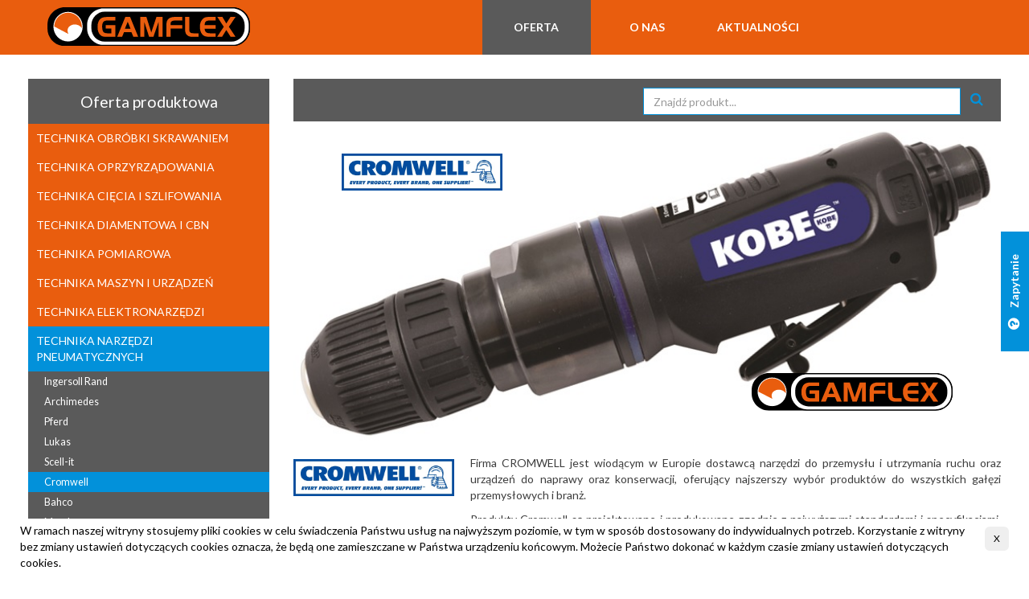

--- FILE ---
content_type: text/html; charset=UTF-8
request_url: http://gamflex.pl/technika-pneumatyki/cromwell
body_size: 5075
content:
<!doctype html>
<html lang="en">
	<head>
		<title>Cromwell - Gamflex</title>
		<meta charset="UTF-8">
		<meta http-equiv="X-UA-Compatible" content="IE=edge">
		<meta name="description" content="">
		<meta name="viewport" content="width=device-width, initial-scale=1.0">
		<link href='https://fonts.googleapis.com/css?family=Lato:400,700&subset=latin,latin-ext' rel='stylesheet' type='text/css' />
<link rel="stylesheet" href="https://maxcdn.bootstrapcdn.com/bootstrap/3.3.6/css/bootstrap.min.css" integrity="sha384-1q8mTJOASx8j1Au+a5WDVnPi2lkFfwwEAa8hDDdjZlpLegxhjVME1fgjWPGmkzs7" crossorigin="anonymous">
<link rel="stylesheet" href="https://maxcdn.bootstrapcdn.com/font-awesome/4.5.0/css/font-awesome.min.css">
<link rel="stylesheet" type="text/css" href="http://gamflex.pl/css/material.css" />
<link rel="stylesheet" type="text/css" href="http://gamflex.pl/css/main.css" />			<link rel="stylesheet" type="text/css" href="http://gamflex.pl/css/pages/producer.css" />
		<link rel="stylesheet" type="text/css" href="http://gamflex.pl/css/themes/aqua.css" />
			<link rel="stylesheet" type="text/css" href="http://gamflex.pl/css/pages/print.css" media="print" />
		<meta property="og:title" content="Cromwell - Gamflex" />
		<meta property="og:description" content="" />
		<meta property="og:locale" content="pl_PL" />
		<meta property="og:image" content="http://gamflex.pl/images/facebook_pic.jpg" />
		<meta name="format-detection" content="telephone=no">
		<meta name="format-detection" content="date=no">
		<meta name="format-detection" content="address=no">	
		<link rel="apple-touch-icon" sizes="57x57" href="http://gamflex.pl/images/favicon/apple-icon-57x57.png">
<link rel="apple-touch-icon" sizes="60x60" href="http://gamflex.pl/images/favicon/apple-icon-60x60.png">
<link rel="apple-touch-icon" sizes="72x72" href="http://gamflex.pl/images/favicon/apple-icon-72x72.png">
<link rel="apple-touch-icon" sizes="76x76" href="http://gamflex.pl/images/favicon/apple-icon-76x76.png">
<link rel="apple-touch-icon" sizes="114x114" href="http://gamflex.pl/images/favicon/apple-icon-114x114.png">
<link rel="apple-touch-icon" sizes="120x120" href="http://gamflex.pl/images/favicon/apple-icon-120x120.png">
<link rel="apple-touch-icon" sizes="144x144" href="http://gamflex.pl/images/favicon/apple-icon-144x144.png">
<link rel="apple-touch-icon" sizes="152x152" href="http://gamflex.pl/images/favicon/apple-icon-152x152.png">
<link rel="apple-touch-icon" sizes="180x180" href="http://gamflex.pl/images/favicon/apple-icon-180x180.png">
<link rel="icon" type="image/png" sizes="192x192"  href="http://gamflex.pl/images/favicon/android-icon-192x192.png">
<link rel="icon" type="image/png" sizes="32x32" href="http://gamflex.pl/images/favicon/favicon-32x32.png">
<link rel="icon" type="image/png" sizes="96x96" href="http://gamflex.pl/images/favicon/favicon-96x96.png">
<link rel="icon" type="image/png" sizes="16x16" href="http://gamflex.pl/images/favicon/favicon-16x16.png">
<link rel="manifest" href="http://gamflex.pl/images/favicon/manifest.json">
<meta name="msapplication-TileColor" content="#ffffff">
<meta name="msapplication-TileImage" content="http://gamflex.pl/images/favicon/ms-icon-144x144.png">
<meta name="theme-color" content="#ffffff">								<script>
  (function(i,s,o,g,r,a,m){i['GoogleAnalyticsObject']=r;i[r]=i[r]||function(){
  (i[r].q=i[r].q||[]).push(arguments)},i[r].l=1*new Date();a=s.createElement(o),
  m=s.getElementsByTagName(o)[0];a.async=1;a.src=g;m.parentNode.insertBefore(a,m)
  })(window,document,'script','//www.google-analytics.com/analytics.js','ga');

  ga('create', 'UA-.......-1', '...');
  ga('send', 'pageview');

</script>
							<!--[if lt IE 9]>
		<script type="text/javascript" src="http://gamflex.pl/js/libs/utils/html5shiv.js"></script>
		<script type="text/javascript" src="http://gamflex.pl/js/libs/utils/respond.min.js"></script>
		<![endif]-->
		<script src='https://www.google.com/recaptcha/api.js'></script>
	</head>
    <body class="no-cookie">
		<header>
	<div class="container-fluid">
		<aside id="logo">
			<a href="http://gamflex.pl">
				<img src="http://gamflex.pl/images/gamflex_logo_black.svg" alt="Gamflex logo" />
			</a>
		</aside>
		<nav role="navigation" class="menu">
			<ul>
							<li class="active">
					<a href="http://gamflex.pl/">Oferta</a>
				</li>
							<li>
					<a href="http://gamflex.pl/o-nas">O nas</a>
				</li>
							<li>
					<a href="http://gamflex.pl/aktualnosci">Aktualności</a>
				</li>
						</ul>
			<div class="clearfix"></div>
		</nav>
		<div class="clearfix"></div>
	</div>
</header>		<div class="wrapper">
			<div class="container-fluid">
								<div role="navigation" class="sidebar">
	<h2>Oferta produktowa <i class="fa fa-angle-down"></i></h2>
	<ul>
							<li>
			<a href="http://gamflex.pl#technika-obrobki-skrawaniem" data-id="1">TECHNIKA OBR&Oacute;BKI SKRAWANIEM</a>
		</li>		
									<li>
			<a href="http://gamflex.pl#technika-mocowania" data-id="4">TECHNIKA OPRZYRZĄDOWANIA</a>
		</li>		
									<li>
			<a href="http://gamflex.pl#technika-ciecia-i-szlifowania" data-id="2">TECHNIKA CIĘCIA I SZLIFOWANIA</a>
		</li>		
									<li>
			<a href="http://gamflex.pl#technika-diamentowa-i-cbn" data-id="12">TECHNIKA DIAMENTOWA I CBN</a>
		</li>		
									<li>
			<a href="http://gamflex.pl#technika-pomiarowa" data-id="3">TECHNIKA POMIAROWA</a>
		</li>		
									<li>
			<a href="http://gamflex.pl#technika-maszyn-i-urzadzen" data-id="10">TECHNIKA MASZYN I URZĄDZEŃ</a>
		</li>		
									<li>
			<a href="http://gamflex.pl#technika-elektronarzedzi" data-id="5">TECHNIKA ELEKTRONARZĘDZI</a>
		</li>		
									<li>
			<a class="drop" href="#technika-pneumatyki" data-id="6">TECHNIKA NARZĘDZI PNEUMATYCZNYCH</a>
			<ul>
												<li >
					<a href="http://gamflex.pl/technika-pneumatyki/ingersoll-rand">Ingersoll Rand</a>
				</li>
												<li >
					<a href="http://gamflex.pl/technika-pneumatyki/archimedes">Archimedes</a>
				</li>
												<li >
					<a href="http://gamflex.pl/technika-pneumatyki/pferd">Pferd</a>
				</li>
												<li >
					<a href="http://gamflex.pl/technika-pneumatyki/lukas">Lukas</a>
				</li>
												<li >
					<a href="http://gamflex.pl/technika-pneumatyki/scell-it">Scell-it</a>
				</li>
												<li  class="active">
					<a href="http://gamflex.pl/technika-pneumatyki/cromwell">Cromwell</a>
				</li>
												<li >
					<a href="http://gamflex.pl/technika-pneumatyki/bahco">Bahco</a>
				</li>
												<li >
					<a href="http://gamflex.pl/technika-pneumatyki/metabo">Metabo</a>
				</li>
												<li >
					<a href="http://gamflex.pl/technika-pneumatyki/irimo">Irimo</a>
				</li>
												<li >
					<a href="http://gamflex.pl/technika-pneumatyki/gesipa">Gesipa</a>
				</li>
							</ul>
		</li>
									<li>
			<a href="http://gamflex.pl#technika-narzedzi-recznych" data-id="7">TECHNIKA NARZĘDZI RĘCZNYCH</a>
		</li>		
									<li>
			<a href="http://gamflex.pl#technika-warsztatowa-i-wyposazenie" data-id="8">TECHNIKA WARSZTATOWA I WYPOSAŻ.</a>
		</li>		
									<li>
			<a href="http://gamflex.pl#technika-produktow-technicznych-i-bhp" data-id="9">TECHNIKA BHP I INNE PRODUKTY</a>
		</li>		
				</ul>
	<div class="clearfix"></div>
	<div class="jump"><i class="fa fa-arrow-up"></i> Powrót do menu</div>
</div>								<div class="content">
						<div class="search">
	<form method="post" action="http://gamflex.pl/szukaj" class="search-container">
		<input type="text" class="form-control" id="search"  name="phrase" value="" placeholder="Znajdź produkt..." />	
		<i class="fa fa-search"></i>
		<input type="hidden" name="_token" value="n9npvrOEnaqJwFbGmsRmeSnbVhvvNo2Kp2APYMz2">	
	</form>
	<div class="clearfix"></div>
</div>
<ul class="slider covers">
		<li class="slide normal" style="background-image: url('/uploads/slides/slider_171.jpg')" data-slug="Cromwell">
				<img src="http://gamflex.pl/uploads/producers/logo_2.jpg" alt="Cromwell" class="producer-logo" style="max-width: 200px" />
		<img src="http://gamflex.pl/images/gamflex_logo_black.svg" alt="Gamflex logo" class="gamflex-logo" style="max-width: 250px" />
			</li>
	</ul>
	<div class="producer">
	<div class="breadcrumbs hide">
		TECHNIKA NARZĘDZI PNEUMATYCZNYCH <i class="fa fa-angle-right"></i> 
		<a href="http://gamflex.pl/technika-pneumatyki/cromwell">Cromwell</a>
	</div>
	<div class="descript">
				<aside class="logo">
			<img src="http://gamflex.pl/uploads/producers/logo_2.jpg" alt="Cromwell" />
		</aside>
				<div class="text">
			<p>Firma CROMWELL jest wiodącym w Europie dostawcą narzędzi do przemysłu i utrzymania ruchu oraz urządzeń do naprawy oraz konserwacji, oferujący najszerszy wyb&oacute;r produkt&oacute;w do wszystkich gałęzi przemysłowych i branż.</p>

<p>Produkty Cromwell są projektowane i produkowane zgodnie z najwyższymi standardami i specyfikacjami, zapewniając jakość i wydajność wymaganą we wszystkich sektorach przemysłu i są w pełni objęte gwarancją wad materiałowych i produkcyjnych.</p>

<h2><span style="color:#0000CD"><strong>Bądź lepszy!&nbsp;&nbsp;&nbsp;&nbsp;&nbsp;&nbsp;&nbsp; Szukaj rozwiązań! &nbsp;&nbsp;&nbsp; &nbsp;&nbsp; Negocjuj!</strong></span></h2>

		</div>
		<div class="clearfix"></div>
	</div>
	
	<div class="offers">
	<h2>Aktualne promocje i nowości</h2>
		<ul class="nav nav-tabs" role="tablist">
		<li role="presentation"><a href="#promos" aria-controls="promos" role="tab" data-toggle="tab">Promocje</a></li>
		<li role="presentation"><a href="#novelties" aria-controls="novelties" role="tab" data-toggle="tab">Nowości</a></li>
	</ul>

	<div class="tab-content">
		<div role="tabpanel" class="tab-pane" id="promos">
						<div class="alert alert-warning">Aktualnie trwa opracowywanie promocji.</div>
					</div>
		<div role="tabpanel" class="tab-pane" id="novelties">
						<div class="alert alert-warning">Aktualnie trwa opracowywanie nowości.</div>
					</div>
	</div>
</div>	<div class="assortments-container">
		<h2>Asortyment producenta</h2>
		<ul class="assortments">
						<li class="assortment" data-id="704">
				<i class="icon"></i> <span>Narzędzia pneumatyczne</span>
				<div class="popup">
					<div class="top">
						<a href="http://gamflex.pl/katalog/704" target="_new"><i class="fa fa-share-square-o"></i> Podgląd</a>
						<a href="http://gamflex.pl/katalog/704" download="Narzędzia pneumatyczne.pdf"><i class="fa fa-download"></i> Pobierz</a>
					</div>
										<a href="http://gamflex.pl/katalog/704" target="_new">
						<img src="/uploads/assortments/covers/cover_704.jpg" alt="Narzędzia pneumatyczne" />
					</a>
									</div>
			</li>
						<li class="assortment" data-id="705">
				<i class="icon"></i> <span>Akcesoria do narzędzi pneumatycznych</span>
				<div class="popup">
					<div class="top">
						<a href="http://gamflex.pl/katalog/705" target="_new"><i class="fa fa-share-square-o"></i> Podgląd</a>
						<a href="http://gamflex.pl/katalog/705" download="Akcesoria do narzędzi pneumatycznych.pdf"><i class="fa fa-download"></i> Pobierz</a>
					</div>
										<a href="http://gamflex.pl/katalog/705" target="_new">
						<img src="/uploads/assortments/covers/cover_705.jpg" alt="Akcesoria do narzędzi pneumatycznych" />
					</a>
									</div>
			</li>
						<li class="assortment" data-id="706">
				<i class="icon"></i> <span>Złączki pneumatyczne</span>
				<div class="popup">
					<div class="top">
						<a href="http://gamflex.pl/katalog/706" target="_new"><i class="fa fa-share-square-o"></i> Podgląd</a>
						<a href="http://gamflex.pl/katalog/706" download="Złączki pneumatyczne.pdf"><i class="fa fa-download"></i> Pobierz</a>
					</div>
										<a href="http://gamflex.pl/katalog/706" target="_new">
						<img src="/uploads/assortments/covers/cover_706.jpg" alt="Złączki pneumatyczne" />
					</a>
									</div>
			</li>
						<li class="assortment" data-id="707">
				<i class="icon"></i> <span>Kompresory i generatory</span>
				<div class="popup">
					<div class="top">
						<a href="http://gamflex.pl/katalog/707" target="_new"><i class="fa fa-share-square-o"></i> Podgląd</a>
						<a href="http://gamflex.pl/katalog/707" download="Kompresory i generatory.pdf"><i class="fa fa-download"></i> Pobierz</a>
					</div>
										<a href="http://gamflex.pl/katalog/707" target="_new">
						<img src="/uploads/assortments/covers/cover_707.jpg" alt="Kompresory i generatory" />
					</a>
									</div>
			</li>
						<li class="assortment" data-id="204">
				<i class="icon"></i> <span>PRZEGLĄD KATALOGU</span>
				<div class="popup">
					<div class="top">
						<a href="http://gamflex.pl/katalog/204" target="_new"><i class="fa fa-share-square-o"></i> Podgląd</a>
						<a href="http://gamflex.pl/katalog/204" download="PRZEGLĄD KATALOGU.pdf"><i class="fa fa-download"></i> Pobierz</a>
					</div>
										<a href="http://gamflex.pl/katalog/204" target="_new">
						<img src="/uploads/assortments/covers/cover_204.jpg" alt="PRZEGLĄD KATALOGU" />
					</a>
									</div>
			</li>
					</ul>
	</div>
</div>				</div>
				<div class="clearfix"></div>
			</div>
		</div>		
		<footer>
	<div class="producers">
		<div class="container-fluid">
			<h4>Dostawcy</h4>
			<ul class="slider">			
											<li>
					<img src="/uploads/producers/logo_38.jpg" alt="AEG" />
				</li>
															<li>
					<img src="/uploads/producers/logo_13.jpg" alt="Andre Abrasive Articles" />
				</li>
															<li>
					<img src="/uploads/producers/logo_30.jpg" alt="APX Technologie" />
				</li>
															<li>
					<img src="/uploads/producers/logo_43.jpg" alt="Archimedes" />
				</li>
															<li>
					<img src="/uploads/producers/logo_14.png" alt="Bahco" />
				</li>
															<li>
					<img src="/uploads/producers/logo_15.jpg" alt="Befana" />
				</li>
															<li>
					<img src="/uploads/producers/logo_31.jpg" alt="Bison Bial" />
				</li>
															<li>
					<img src="/uploads/producers/logo_1.png" alt="CMT OrangeTools" />
				</li>
															<li>
					<img src="/uploads/producers/logo_2.jpg" alt="Cromwell" />
				</li>
															<li>
					<img src="/uploads/producers/logo_16.jpg" alt="Deerfos" />
				</li>
															<li>
					<img src="/uploads/producers/logo_50.jpg" alt="Dialeks" />
				</li>
															<li>
					<img src="/uploads/producers/logo_3.jpg" alt="Dolfamex" />
				</li>
															<li>
					<img src="/uploads/producers/logo_4.jpg" alt="Dress" />
				</li>
															<li>
					<img src="/uploads/producers/logo_18.jpg" alt="Elephant" />
				</li>
															<li>
					<img src="/uploads/producers/logo_5.jpg" alt="Fanar" />
				</li>
															<li>
					<img src="/uploads/producers/logo_35.jpg" alt="Fatpol Tools" />
				</li>
															<li>
					<img src="/uploads/producers/logo_39.jpg" alt="Fein" />
				</li>
															<li>
					<img src="/uploads/producers/logo_6.jpg" alt="Fenes" />
				</li>
															<li>
					<img src="/uploads/producers/logo_44.jpg" alt="Gesipa" />
				</li>
															<li>
					<img src="/uploads/producers/logo_28.jpg" alt="Gimex" />
				</li>
															<li>
					<img src="/uploads/producers/logo_19.jpg" alt="Globus" />
				</li>
															<li>
					<img src="/uploads/producers/logo_20.jpg" alt="Gopol" />
				</li>
															<li>
					<img src="/uploads/producers/logo_45.png" alt="Ingersoll Rand" />
				</li>
															<li>
					<img src="/uploads/producers/logo_33.jpg" alt="Irimo" />
				</li>
															<li>
					<img src="/uploads/producers/logo_36.jpg" alt="Jango" />
				</li>
															<li>
					<img src="/uploads/producers/logo_34.jpg" alt="Lindstr&ouml;m" />
				</li>
															<li>
					<img src="/uploads/producers/logo_21.jpg" alt="Lukas" />
				</li>
															<li>
					<img src="/uploads/producers/logo_49.jpg" alt="Metabo" />
				</li>
															<li>
					<img src="/uploads/producers/logo_7.jpg" alt="Milwaukee" />
				</li>
															<li>
					<img src="/uploads/producers/logo_29.jpg" alt="Mitutoyo" />
				</li>
															<li>
					<img src="/uploads/producers/logo_22.jpg" alt="Norton Saint&amp;Gobain" />
				</li>
															<li>
					<img src="/uploads/producers/logo_8.jpg" alt="Pafana" />
				</li>
															<li>
					<img src="/uploads/producers/logo_23.jpg" alt="Pferd" />
				</li>
															<li>
					<img src="/uploads/producers/logo_24.jpg" alt="Pilana" />
				</li>
															<li>
					<img src="/uploads/producers/logo_9.jpg" alt="Ruko" />
				</li>
															<li>
					<img src="/uploads/producers/logo_41.jpg" alt="Ryobi" />
				</li>
															<li>
					<img src="/uploads/producers/logo_10.jpg" alt="Sandvik Baildonit" />
				</li>
															<li>
					<img src="/uploads/producers/logo_11.jpg" alt="Sandvik Coromant" />
				</li>
															<li>
					<img src="/uploads/producers/logo_47.jpg" alt="Scell-it" />
				</li>
															<li>
					<img src="/uploads/producers/logo_37.jpg" alt="Ściskpol" />
				</li>
															<li>
					<img src="/uploads/producers/logo_25.jpg" alt="Szczotpol" />
				</li>
															<li>
					<img src="/uploads/producers/logo_26.jpg" alt="Tyrolit" />
				</li>
															<li>
					<img src="/uploads/producers/logo_48.png" alt="Walter Kompressortechnik" />
				</li>
															<li>
					<img src="/uploads/producers/logo_12.jpg" alt="Wiertła Baildon" />
				</li>
															<li>
					<img src="/uploads/producers/logo_32.jpg" alt="Wiha" />
				</li>
															<li>
					<img src="/uploads/producers/logo_27.jpg" alt="Wikus" />
				</li>
										</ul>
			<div class="clearfix"></div>
		</div>
	</div>
	<div class="frame">
		<div class="container-fluid">
			<aside class="logo" style="padding: 20px 30px">
				<a href="http://gamflex.pl">
					<img src="http://gamflex.pl/images/gamflex_logo_black.svg" alt="Gamflex logo" />
				</a>
				<a href="https://wizytowka.rzetelnafirma.pl/AUBC5J6Z" target="_new">
					<img src="http://gamflex.pl/images/rzetelna.png" alt="Rzetelna firma" style="margin-top: 20px; width: 150px;" />
				</a>
			</aside>
			<div class="text">
				<section>
					<p>Technika Narzędziowa<br/>
						GAMFLEX<br/>
						 </p>
					<p>ul. Łukowska 8<br/>
						64-600 Oborniki</p>
				</section>
				<section>
					<p>kom: +48 507 097 258<br/>
						tel: +48 61 293 3160 -68<br/>
						fax: +48 61 293 3169</p>
					<p>e-mail: <a href="mailto:biuro@gamflex.pl">biuro@gamflex.pl</a><br/>
						<a href="http://www.gamflex.pl">www.gamflex.pl</a></p>
				</section>
				<section>
						<p>NIP: 787-000-35-17<br/>
							REGON: 632025284</p>
						<p>Konto bankowe:<br/>
						PKO BANK POLSKI S.A.<br/>
						32 1020 4128 0000 1202 0097 7462</p>
				</section>
			</div>
			<div class="clearfix"></div>
		</div>
	</div>
</footer>		
		<script src="//code.jquery.com/jquery-1.12.0.min.js"></script>
<script src="//code.jquery.com/jquery-migrate-1.2.1.min.js"></script>
<script src="//maxcdn.bootstrapcdn.com/bootstrap/3.3.6/js/bootstrap.min.js" integrity="sha384-0mSbJDEHialfmuBBQP6A4Qrprq5OVfW37PRR3j5ELqxss1yVqOtnepnHVP9aJ7xS" crossorigin="anonymous"></script>
<script src="http://gamflex.pl/js/libs/js-cookie/js.cookie.js"></script>
<script src="http://gamflex.pl/js/web/cookies.js"></script>
<script src="http://gamflex.pl/js/web/page.js"></script>
<script src="http://gamflex.pl/js/libs/slick/slick.min.js"></script>
<script src="http://gamflex.pl/js/web/sliders.js"></script>
<script src="http://gamflex.pl/js/web/marquee.js"></script>
<script src="http://gamflex.pl/js/web/inquiry.js"></script>		
			<script src="http://gamflex.pl/js/web/positioning.js"></script>
		<div id="quickform" class="slideout spaced">
	<span class="belt"><i class="fa fa-question-circle"></i> Zapytanie</span>
	<div class="inner">
		<h2 id="inquiry-text">Zapytanie ofertowe dotyczące asortymentu Cromwell</h2>
		<form method="post" action="http://gamflex.pl/kontakt/wyslij" class="row">
			<div class="form-group col-xs-12 col-sm-6">
				<input type="text" name="name" class="form-control" value="" placeholder="Imię i nazwisko *" required />
			</div>
			<div class="form-group col-xs-12 col-sm-6">
				<input type="text" name="company" class="form-control" value="" placeholder="Firma" />
			</div>
			<div class="form-group col-xs-12 col-sm-6">
				<input type="text" name="email" class="form-control" value="" placeholder="E-mail *" />
			</div>
			<div class="form-group col-xs-12 col-sm-6">
				<input type="text" name="phone" class="form-control" value="" placeholder="Telefon *" />
			</div>
			<div class="clearfix"></div>
			<div class="form-group col-xs-12">
				<textarea name="text" class="form-control autogrow" placeholder="Treść *" required></textarea>
			</div>		
			<div class="g-recaptcha" data-sitekey="6LfU0RwTAAAAALxaYs-ABxm0nZMvUkRzYKdkzD9n" data-callback="inquiryCaptcha"></div>
			<div class="form-group col-xs-12 btn-container">
				<button class="btn btn-primary inquiry-button" data-sending="Wysyłanie..." disabled="disabled">Wyślij</button>
			</div>		
			<div class="clearfix"></div>
			<input type="hidden" name="_token2" value="n9npvrOEnaqJwFbGmsRmeSnbVhvvNo2Kp2APYMz2">			
		</form>
	</div>
</div>
	
    </body>
</html>

--- FILE ---
content_type: text/html; charset=utf-8
request_url: https://www.google.com/recaptcha/api2/anchor?ar=1&k=6LfU0RwTAAAAALxaYs-ABxm0nZMvUkRzYKdkzD9n&co=aHR0cDovL2dhbWZsZXgucGw6ODA.&hl=en&v=N67nZn4AqZkNcbeMu4prBgzg&size=normal&anchor-ms=20000&execute-ms=30000&cb=vfkiulmlmpit
body_size: 49564
content:
<!DOCTYPE HTML><html dir="ltr" lang="en"><head><meta http-equiv="Content-Type" content="text/html; charset=UTF-8">
<meta http-equiv="X-UA-Compatible" content="IE=edge">
<title>reCAPTCHA</title>
<style type="text/css">
/* cyrillic-ext */
@font-face {
  font-family: 'Roboto';
  font-style: normal;
  font-weight: 400;
  font-stretch: 100%;
  src: url(//fonts.gstatic.com/s/roboto/v48/KFO7CnqEu92Fr1ME7kSn66aGLdTylUAMa3GUBHMdazTgWw.woff2) format('woff2');
  unicode-range: U+0460-052F, U+1C80-1C8A, U+20B4, U+2DE0-2DFF, U+A640-A69F, U+FE2E-FE2F;
}
/* cyrillic */
@font-face {
  font-family: 'Roboto';
  font-style: normal;
  font-weight: 400;
  font-stretch: 100%;
  src: url(//fonts.gstatic.com/s/roboto/v48/KFO7CnqEu92Fr1ME7kSn66aGLdTylUAMa3iUBHMdazTgWw.woff2) format('woff2');
  unicode-range: U+0301, U+0400-045F, U+0490-0491, U+04B0-04B1, U+2116;
}
/* greek-ext */
@font-face {
  font-family: 'Roboto';
  font-style: normal;
  font-weight: 400;
  font-stretch: 100%;
  src: url(//fonts.gstatic.com/s/roboto/v48/KFO7CnqEu92Fr1ME7kSn66aGLdTylUAMa3CUBHMdazTgWw.woff2) format('woff2');
  unicode-range: U+1F00-1FFF;
}
/* greek */
@font-face {
  font-family: 'Roboto';
  font-style: normal;
  font-weight: 400;
  font-stretch: 100%;
  src: url(//fonts.gstatic.com/s/roboto/v48/KFO7CnqEu92Fr1ME7kSn66aGLdTylUAMa3-UBHMdazTgWw.woff2) format('woff2');
  unicode-range: U+0370-0377, U+037A-037F, U+0384-038A, U+038C, U+038E-03A1, U+03A3-03FF;
}
/* math */
@font-face {
  font-family: 'Roboto';
  font-style: normal;
  font-weight: 400;
  font-stretch: 100%;
  src: url(//fonts.gstatic.com/s/roboto/v48/KFO7CnqEu92Fr1ME7kSn66aGLdTylUAMawCUBHMdazTgWw.woff2) format('woff2');
  unicode-range: U+0302-0303, U+0305, U+0307-0308, U+0310, U+0312, U+0315, U+031A, U+0326-0327, U+032C, U+032F-0330, U+0332-0333, U+0338, U+033A, U+0346, U+034D, U+0391-03A1, U+03A3-03A9, U+03B1-03C9, U+03D1, U+03D5-03D6, U+03F0-03F1, U+03F4-03F5, U+2016-2017, U+2034-2038, U+203C, U+2040, U+2043, U+2047, U+2050, U+2057, U+205F, U+2070-2071, U+2074-208E, U+2090-209C, U+20D0-20DC, U+20E1, U+20E5-20EF, U+2100-2112, U+2114-2115, U+2117-2121, U+2123-214F, U+2190, U+2192, U+2194-21AE, U+21B0-21E5, U+21F1-21F2, U+21F4-2211, U+2213-2214, U+2216-22FF, U+2308-230B, U+2310, U+2319, U+231C-2321, U+2336-237A, U+237C, U+2395, U+239B-23B7, U+23D0, U+23DC-23E1, U+2474-2475, U+25AF, U+25B3, U+25B7, U+25BD, U+25C1, U+25CA, U+25CC, U+25FB, U+266D-266F, U+27C0-27FF, U+2900-2AFF, U+2B0E-2B11, U+2B30-2B4C, U+2BFE, U+3030, U+FF5B, U+FF5D, U+1D400-1D7FF, U+1EE00-1EEFF;
}
/* symbols */
@font-face {
  font-family: 'Roboto';
  font-style: normal;
  font-weight: 400;
  font-stretch: 100%;
  src: url(//fonts.gstatic.com/s/roboto/v48/KFO7CnqEu92Fr1ME7kSn66aGLdTylUAMaxKUBHMdazTgWw.woff2) format('woff2');
  unicode-range: U+0001-000C, U+000E-001F, U+007F-009F, U+20DD-20E0, U+20E2-20E4, U+2150-218F, U+2190, U+2192, U+2194-2199, U+21AF, U+21E6-21F0, U+21F3, U+2218-2219, U+2299, U+22C4-22C6, U+2300-243F, U+2440-244A, U+2460-24FF, U+25A0-27BF, U+2800-28FF, U+2921-2922, U+2981, U+29BF, U+29EB, U+2B00-2BFF, U+4DC0-4DFF, U+FFF9-FFFB, U+10140-1018E, U+10190-1019C, U+101A0, U+101D0-101FD, U+102E0-102FB, U+10E60-10E7E, U+1D2C0-1D2D3, U+1D2E0-1D37F, U+1F000-1F0FF, U+1F100-1F1AD, U+1F1E6-1F1FF, U+1F30D-1F30F, U+1F315, U+1F31C, U+1F31E, U+1F320-1F32C, U+1F336, U+1F378, U+1F37D, U+1F382, U+1F393-1F39F, U+1F3A7-1F3A8, U+1F3AC-1F3AF, U+1F3C2, U+1F3C4-1F3C6, U+1F3CA-1F3CE, U+1F3D4-1F3E0, U+1F3ED, U+1F3F1-1F3F3, U+1F3F5-1F3F7, U+1F408, U+1F415, U+1F41F, U+1F426, U+1F43F, U+1F441-1F442, U+1F444, U+1F446-1F449, U+1F44C-1F44E, U+1F453, U+1F46A, U+1F47D, U+1F4A3, U+1F4B0, U+1F4B3, U+1F4B9, U+1F4BB, U+1F4BF, U+1F4C8-1F4CB, U+1F4D6, U+1F4DA, U+1F4DF, U+1F4E3-1F4E6, U+1F4EA-1F4ED, U+1F4F7, U+1F4F9-1F4FB, U+1F4FD-1F4FE, U+1F503, U+1F507-1F50B, U+1F50D, U+1F512-1F513, U+1F53E-1F54A, U+1F54F-1F5FA, U+1F610, U+1F650-1F67F, U+1F687, U+1F68D, U+1F691, U+1F694, U+1F698, U+1F6AD, U+1F6B2, U+1F6B9-1F6BA, U+1F6BC, U+1F6C6-1F6CF, U+1F6D3-1F6D7, U+1F6E0-1F6EA, U+1F6F0-1F6F3, U+1F6F7-1F6FC, U+1F700-1F7FF, U+1F800-1F80B, U+1F810-1F847, U+1F850-1F859, U+1F860-1F887, U+1F890-1F8AD, U+1F8B0-1F8BB, U+1F8C0-1F8C1, U+1F900-1F90B, U+1F93B, U+1F946, U+1F984, U+1F996, U+1F9E9, U+1FA00-1FA6F, U+1FA70-1FA7C, U+1FA80-1FA89, U+1FA8F-1FAC6, U+1FACE-1FADC, U+1FADF-1FAE9, U+1FAF0-1FAF8, U+1FB00-1FBFF;
}
/* vietnamese */
@font-face {
  font-family: 'Roboto';
  font-style: normal;
  font-weight: 400;
  font-stretch: 100%;
  src: url(//fonts.gstatic.com/s/roboto/v48/KFO7CnqEu92Fr1ME7kSn66aGLdTylUAMa3OUBHMdazTgWw.woff2) format('woff2');
  unicode-range: U+0102-0103, U+0110-0111, U+0128-0129, U+0168-0169, U+01A0-01A1, U+01AF-01B0, U+0300-0301, U+0303-0304, U+0308-0309, U+0323, U+0329, U+1EA0-1EF9, U+20AB;
}
/* latin-ext */
@font-face {
  font-family: 'Roboto';
  font-style: normal;
  font-weight: 400;
  font-stretch: 100%;
  src: url(//fonts.gstatic.com/s/roboto/v48/KFO7CnqEu92Fr1ME7kSn66aGLdTylUAMa3KUBHMdazTgWw.woff2) format('woff2');
  unicode-range: U+0100-02BA, U+02BD-02C5, U+02C7-02CC, U+02CE-02D7, U+02DD-02FF, U+0304, U+0308, U+0329, U+1D00-1DBF, U+1E00-1E9F, U+1EF2-1EFF, U+2020, U+20A0-20AB, U+20AD-20C0, U+2113, U+2C60-2C7F, U+A720-A7FF;
}
/* latin */
@font-face {
  font-family: 'Roboto';
  font-style: normal;
  font-weight: 400;
  font-stretch: 100%;
  src: url(//fonts.gstatic.com/s/roboto/v48/KFO7CnqEu92Fr1ME7kSn66aGLdTylUAMa3yUBHMdazQ.woff2) format('woff2');
  unicode-range: U+0000-00FF, U+0131, U+0152-0153, U+02BB-02BC, U+02C6, U+02DA, U+02DC, U+0304, U+0308, U+0329, U+2000-206F, U+20AC, U+2122, U+2191, U+2193, U+2212, U+2215, U+FEFF, U+FFFD;
}
/* cyrillic-ext */
@font-face {
  font-family: 'Roboto';
  font-style: normal;
  font-weight: 500;
  font-stretch: 100%;
  src: url(//fonts.gstatic.com/s/roboto/v48/KFO7CnqEu92Fr1ME7kSn66aGLdTylUAMa3GUBHMdazTgWw.woff2) format('woff2');
  unicode-range: U+0460-052F, U+1C80-1C8A, U+20B4, U+2DE0-2DFF, U+A640-A69F, U+FE2E-FE2F;
}
/* cyrillic */
@font-face {
  font-family: 'Roboto';
  font-style: normal;
  font-weight: 500;
  font-stretch: 100%;
  src: url(//fonts.gstatic.com/s/roboto/v48/KFO7CnqEu92Fr1ME7kSn66aGLdTylUAMa3iUBHMdazTgWw.woff2) format('woff2');
  unicode-range: U+0301, U+0400-045F, U+0490-0491, U+04B0-04B1, U+2116;
}
/* greek-ext */
@font-face {
  font-family: 'Roboto';
  font-style: normal;
  font-weight: 500;
  font-stretch: 100%;
  src: url(//fonts.gstatic.com/s/roboto/v48/KFO7CnqEu92Fr1ME7kSn66aGLdTylUAMa3CUBHMdazTgWw.woff2) format('woff2');
  unicode-range: U+1F00-1FFF;
}
/* greek */
@font-face {
  font-family: 'Roboto';
  font-style: normal;
  font-weight: 500;
  font-stretch: 100%;
  src: url(//fonts.gstatic.com/s/roboto/v48/KFO7CnqEu92Fr1ME7kSn66aGLdTylUAMa3-UBHMdazTgWw.woff2) format('woff2');
  unicode-range: U+0370-0377, U+037A-037F, U+0384-038A, U+038C, U+038E-03A1, U+03A3-03FF;
}
/* math */
@font-face {
  font-family: 'Roboto';
  font-style: normal;
  font-weight: 500;
  font-stretch: 100%;
  src: url(//fonts.gstatic.com/s/roboto/v48/KFO7CnqEu92Fr1ME7kSn66aGLdTylUAMawCUBHMdazTgWw.woff2) format('woff2');
  unicode-range: U+0302-0303, U+0305, U+0307-0308, U+0310, U+0312, U+0315, U+031A, U+0326-0327, U+032C, U+032F-0330, U+0332-0333, U+0338, U+033A, U+0346, U+034D, U+0391-03A1, U+03A3-03A9, U+03B1-03C9, U+03D1, U+03D5-03D6, U+03F0-03F1, U+03F4-03F5, U+2016-2017, U+2034-2038, U+203C, U+2040, U+2043, U+2047, U+2050, U+2057, U+205F, U+2070-2071, U+2074-208E, U+2090-209C, U+20D0-20DC, U+20E1, U+20E5-20EF, U+2100-2112, U+2114-2115, U+2117-2121, U+2123-214F, U+2190, U+2192, U+2194-21AE, U+21B0-21E5, U+21F1-21F2, U+21F4-2211, U+2213-2214, U+2216-22FF, U+2308-230B, U+2310, U+2319, U+231C-2321, U+2336-237A, U+237C, U+2395, U+239B-23B7, U+23D0, U+23DC-23E1, U+2474-2475, U+25AF, U+25B3, U+25B7, U+25BD, U+25C1, U+25CA, U+25CC, U+25FB, U+266D-266F, U+27C0-27FF, U+2900-2AFF, U+2B0E-2B11, U+2B30-2B4C, U+2BFE, U+3030, U+FF5B, U+FF5D, U+1D400-1D7FF, U+1EE00-1EEFF;
}
/* symbols */
@font-face {
  font-family: 'Roboto';
  font-style: normal;
  font-weight: 500;
  font-stretch: 100%;
  src: url(//fonts.gstatic.com/s/roboto/v48/KFO7CnqEu92Fr1ME7kSn66aGLdTylUAMaxKUBHMdazTgWw.woff2) format('woff2');
  unicode-range: U+0001-000C, U+000E-001F, U+007F-009F, U+20DD-20E0, U+20E2-20E4, U+2150-218F, U+2190, U+2192, U+2194-2199, U+21AF, U+21E6-21F0, U+21F3, U+2218-2219, U+2299, U+22C4-22C6, U+2300-243F, U+2440-244A, U+2460-24FF, U+25A0-27BF, U+2800-28FF, U+2921-2922, U+2981, U+29BF, U+29EB, U+2B00-2BFF, U+4DC0-4DFF, U+FFF9-FFFB, U+10140-1018E, U+10190-1019C, U+101A0, U+101D0-101FD, U+102E0-102FB, U+10E60-10E7E, U+1D2C0-1D2D3, U+1D2E0-1D37F, U+1F000-1F0FF, U+1F100-1F1AD, U+1F1E6-1F1FF, U+1F30D-1F30F, U+1F315, U+1F31C, U+1F31E, U+1F320-1F32C, U+1F336, U+1F378, U+1F37D, U+1F382, U+1F393-1F39F, U+1F3A7-1F3A8, U+1F3AC-1F3AF, U+1F3C2, U+1F3C4-1F3C6, U+1F3CA-1F3CE, U+1F3D4-1F3E0, U+1F3ED, U+1F3F1-1F3F3, U+1F3F5-1F3F7, U+1F408, U+1F415, U+1F41F, U+1F426, U+1F43F, U+1F441-1F442, U+1F444, U+1F446-1F449, U+1F44C-1F44E, U+1F453, U+1F46A, U+1F47D, U+1F4A3, U+1F4B0, U+1F4B3, U+1F4B9, U+1F4BB, U+1F4BF, U+1F4C8-1F4CB, U+1F4D6, U+1F4DA, U+1F4DF, U+1F4E3-1F4E6, U+1F4EA-1F4ED, U+1F4F7, U+1F4F9-1F4FB, U+1F4FD-1F4FE, U+1F503, U+1F507-1F50B, U+1F50D, U+1F512-1F513, U+1F53E-1F54A, U+1F54F-1F5FA, U+1F610, U+1F650-1F67F, U+1F687, U+1F68D, U+1F691, U+1F694, U+1F698, U+1F6AD, U+1F6B2, U+1F6B9-1F6BA, U+1F6BC, U+1F6C6-1F6CF, U+1F6D3-1F6D7, U+1F6E0-1F6EA, U+1F6F0-1F6F3, U+1F6F7-1F6FC, U+1F700-1F7FF, U+1F800-1F80B, U+1F810-1F847, U+1F850-1F859, U+1F860-1F887, U+1F890-1F8AD, U+1F8B0-1F8BB, U+1F8C0-1F8C1, U+1F900-1F90B, U+1F93B, U+1F946, U+1F984, U+1F996, U+1F9E9, U+1FA00-1FA6F, U+1FA70-1FA7C, U+1FA80-1FA89, U+1FA8F-1FAC6, U+1FACE-1FADC, U+1FADF-1FAE9, U+1FAF0-1FAF8, U+1FB00-1FBFF;
}
/* vietnamese */
@font-face {
  font-family: 'Roboto';
  font-style: normal;
  font-weight: 500;
  font-stretch: 100%;
  src: url(//fonts.gstatic.com/s/roboto/v48/KFO7CnqEu92Fr1ME7kSn66aGLdTylUAMa3OUBHMdazTgWw.woff2) format('woff2');
  unicode-range: U+0102-0103, U+0110-0111, U+0128-0129, U+0168-0169, U+01A0-01A1, U+01AF-01B0, U+0300-0301, U+0303-0304, U+0308-0309, U+0323, U+0329, U+1EA0-1EF9, U+20AB;
}
/* latin-ext */
@font-face {
  font-family: 'Roboto';
  font-style: normal;
  font-weight: 500;
  font-stretch: 100%;
  src: url(//fonts.gstatic.com/s/roboto/v48/KFO7CnqEu92Fr1ME7kSn66aGLdTylUAMa3KUBHMdazTgWw.woff2) format('woff2');
  unicode-range: U+0100-02BA, U+02BD-02C5, U+02C7-02CC, U+02CE-02D7, U+02DD-02FF, U+0304, U+0308, U+0329, U+1D00-1DBF, U+1E00-1E9F, U+1EF2-1EFF, U+2020, U+20A0-20AB, U+20AD-20C0, U+2113, U+2C60-2C7F, U+A720-A7FF;
}
/* latin */
@font-face {
  font-family: 'Roboto';
  font-style: normal;
  font-weight: 500;
  font-stretch: 100%;
  src: url(//fonts.gstatic.com/s/roboto/v48/KFO7CnqEu92Fr1ME7kSn66aGLdTylUAMa3yUBHMdazQ.woff2) format('woff2');
  unicode-range: U+0000-00FF, U+0131, U+0152-0153, U+02BB-02BC, U+02C6, U+02DA, U+02DC, U+0304, U+0308, U+0329, U+2000-206F, U+20AC, U+2122, U+2191, U+2193, U+2212, U+2215, U+FEFF, U+FFFD;
}
/* cyrillic-ext */
@font-face {
  font-family: 'Roboto';
  font-style: normal;
  font-weight: 900;
  font-stretch: 100%;
  src: url(//fonts.gstatic.com/s/roboto/v48/KFO7CnqEu92Fr1ME7kSn66aGLdTylUAMa3GUBHMdazTgWw.woff2) format('woff2');
  unicode-range: U+0460-052F, U+1C80-1C8A, U+20B4, U+2DE0-2DFF, U+A640-A69F, U+FE2E-FE2F;
}
/* cyrillic */
@font-face {
  font-family: 'Roboto';
  font-style: normal;
  font-weight: 900;
  font-stretch: 100%;
  src: url(//fonts.gstatic.com/s/roboto/v48/KFO7CnqEu92Fr1ME7kSn66aGLdTylUAMa3iUBHMdazTgWw.woff2) format('woff2');
  unicode-range: U+0301, U+0400-045F, U+0490-0491, U+04B0-04B1, U+2116;
}
/* greek-ext */
@font-face {
  font-family: 'Roboto';
  font-style: normal;
  font-weight: 900;
  font-stretch: 100%;
  src: url(//fonts.gstatic.com/s/roboto/v48/KFO7CnqEu92Fr1ME7kSn66aGLdTylUAMa3CUBHMdazTgWw.woff2) format('woff2');
  unicode-range: U+1F00-1FFF;
}
/* greek */
@font-face {
  font-family: 'Roboto';
  font-style: normal;
  font-weight: 900;
  font-stretch: 100%;
  src: url(//fonts.gstatic.com/s/roboto/v48/KFO7CnqEu92Fr1ME7kSn66aGLdTylUAMa3-UBHMdazTgWw.woff2) format('woff2');
  unicode-range: U+0370-0377, U+037A-037F, U+0384-038A, U+038C, U+038E-03A1, U+03A3-03FF;
}
/* math */
@font-face {
  font-family: 'Roboto';
  font-style: normal;
  font-weight: 900;
  font-stretch: 100%;
  src: url(//fonts.gstatic.com/s/roboto/v48/KFO7CnqEu92Fr1ME7kSn66aGLdTylUAMawCUBHMdazTgWw.woff2) format('woff2');
  unicode-range: U+0302-0303, U+0305, U+0307-0308, U+0310, U+0312, U+0315, U+031A, U+0326-0327, U+032C, U+032F-0330, U+0332-0333, U+0338, U+033A, U+0346, U+034D, U+0391-03A1, U+03A3-03A9, U+03B1-03C9, U+03D1, U+03D5-03D6, U+03F0-03F1, U+03F4-03F5, U+2016-2017, U+2034-2038, U+203C, U+2040, U+2043, U+2047, U+2050, U+2057, U+205F, U+2070-2071, U+2074-208E, U+2090-209C, U+20D0-20DC, U+20E1, U+20E5-20EF, U+2100-2112, U+2114-2115, U+2117-2121, U+2123-214F, U+2190, U+2192, U+2194-21AE, U+21B0-21E5, U+21F1-21F2, U+21F4-2211, U+2213-2214, U+2216-22FF, U+2308-230B, U+2310, U+2319, U+231C-2321, U+2336-237A, U+237C, U+2395, U+239B-23B7, U+23D0, U+23DC-23E1, U+2474-2475, U+25AF, U+25B3, U+25B7, U+25BD, U+25C1, U+25CA, U+25CC, U+25FB, U+266D-266F, U+27C0-27FF, U+2900-2AFF, U+2B0E-2B11, U+2B30-2B4C, U+2BFE, U+3030, U+FF5B, U+FF5D, U+1D400-1D7FF, U+1EE00-1EEFF;
}
/* symbols */
@font-face {
  font-family: 'Roboto';
  font-style: normal;
  font-weight: 900;
  font-stretch: 100%;
  src: url(//fonts.gstatic.com/s/roboto/v48/KFO7CnqEu92Fr1ME7kSn66aGLdTylUAMaxKUBHMdazTgWw.woff2) format('woff2');
  unicode-range: U+0001-000C, U+000E-001F, U+007F-009F, U+20DD-20E0, U+20E2-20E4, U+2150-218F, U+2190, U+2192, U+2194-2199, U+21AF, U+21E6-21F0, U+21F3, U+2218-2219, U+2299, U+22C4-22C6, U+2300-243F, U+2440-244A, U+2460-24FF, U+25A0-27BF, U+2800-28FF, U+2921-2922, U+2981, U+29BF, U+29EB, U+2B00-2BFF, U+4DC0-4DFF, U+FFF9-FFFB, U+10140-1018E, U+10190-1019C, U+101A0, U+101D0-101FD, U+102E0-102FB, U+10E60-10E7E, U+1D2C0-1D2D3, U+1D2E0-1D37F, U+1F000-1F0FF, U+1F100-1F1AD, U+1F1E6-1F1FF, U+1F30D-1F30F, U+1F315, U+1F31C, U+1F31E, U+1F320-1F32C, U+1F336, U+1F378, U+1F37D, U+1F382, U+1F393-1F39F, U+1F3A7-1F3A8, U+1F3AC-1F3AF, U+1F3C2, U+1F3C4-1F3C6, U+1F3CA-1F3CE, U+1F3D4-1F3E0, U+1F3ED, U+1F3F1-1F3F3, U+1F3F5-1F3F7, U+1F408, U+1F415, U+1F41F, U+1F426, U+1F43F, U+1F441-1F442, U+1F444, U+1F446-1F449, U+1F44C-1F44E, U+1F453, U+1F46A, U+1F47D, U+1F4A3, U+1F4B0, U+1F4B3, U+1F4B9, U+1F4BB, U+1F4BF, U+1F4C8-1F4CB, U+1F4D6, U+1F4DA, U+1F4DF, U+1F4E3-1F4E6, U+1F4EA-1F4ED, U+1F4F7, U+1F4F9-1F4FB, U+1F4FD-1F4FE, U+1F503, U+1F507-1F50B, U+1F50D, U+1F512-1F513, U+1F53E-1F54A, U+1F54F-1F5FA, U+1F610, U+1F650-1F67F, U+1F687, U+1F68D, U+1F691, U+1F694, U+1F698, U+1F6AD, U+1F6B2, U+1F6B9-1F6BA, U+1F6BC, U+1F6C6-1F6CF, U+1F6D3-1F6D7, U+1F6E0-1F6EA, U+1F6F0-1F6F3, U+1F6F7-1F6FC, U+1F700-1F7FF, U+1F800-1F80B, U+1F810-1F847, U+1F850-1F859, U+1F860-1F887, U+1F890-1F8AD, U+1F8B0-1F8BB, U+1F8C0-1F8C1, U+1F900-1F90B, U+1F93B, U+1F946, U+1F984, U+1F996, U+1F9E9, U+1FA00-1FA6F, U+1FA70-1FA7C, U+1FA80-1FA89, U+1FA8F-1FAC6, U+1FACE-1FADC, U+1FADF-1FAE9, U+1FAF0-1FAF8, U+1FB00-1FBFF;
}
/* vietnamese */
@font-face {
  font-family: 'Roboto';
  font-style: normal;
  font-weight: 900;
  font-stretch: 100%;
  src: url(//fonts.gstatic.com/s/roboto/v48/KFO7CnqEu92Fr1ME7kSn66aGLdTylUAMa3OUBHMdazTgWw.woff2) format('woff2');
  unicode-range: U+0102-0103, U+0110-0111, U+0128-0129, U+0168-0169, U+01A0-01A1, U+01AF-01B0, U+0300-0301, U+0303-0304, U+0308-0309, U+0323, U+0329, U+1EA0-1EF9, U+20AB;
}
/* latin-ext */
@font-face {
  font-family: 'Roboto';
  font-style: normal;
  font-weight: 900;
  font-stretch: 100%;
  src: url(//fonts.gstatic.com/s/roboto/v48/KFO7CnqEu92Fr1ME7kSn66aGLdTylUAMa3KUBHMdazTgWw.woff2) format('woff2');
  unicode-range: U+0100-02BA, U+02BD-02C5, U+02C7-02CC, U+02CE-02D7, U+02DD-02FF, U+0304, U+0308, U+0329, U+1D00-1DBF, U+1E00-1E9F, U+1EF2-1EFF, U+2020, U+20A0-20AB, U+20AD-20C0, U+2113, U+2C60-2C7F, U+A720-A7FF;
}
/* latin */
@font-face {
  font-family: 'Roboto';
  font-style: normal;
  font-weight: 900;
  font-stretch: 100%;
  src: url(//fonts.gstatic.com/s/roboto/v48/KFO7CnqEu92Fr1ME7kSn66aGLdTylUAMa3yUBHMdazQ.woff2) format('woff2');
  unicode-range: U+0000-00FF, U+0131, U+0152-0153, U+02BB-02BC, U+02C6, U+02DA, U+02DC, U+0304, U+0308, U+0329, U+2000-206F, U+20AC, U+2122, U+2191, U+2193, U+2212, U+2215, U+FEFF, U+FFFD;
}

</style>
<link rel="stylesheet" type="text/css" href="https://www.gstatic.com/recaptcha/releases/N67nZn4AqZkNcbeMu4prBgzg/styles__ltr.css">
<script nonce="EDI0IQk2Y8M7Sd9qjGcKjw" type="text/javascript">window['__recaptcha_api'] = 'https://www.google.com/recaptcha/api2/';</script>
<script type="text/javascript" src="https://www.gstatic.com/recaptcha/releases/N67nZn4AqZkNcbeMu4prBgzg/recaptcha__en.js" nonce="EDI0IQk2Y8M7Sd9qjGcKjw">
      
    </script></head>
<body><div id="rc-anchor-alert" class="rc-anchor-alert"></div>
<input type="hidden" id="recaptcha-token" value="[base64]">
<script type="text/javascript" nonce="EDI0IQk2Y8M7Sd9qjGcKjw">
      recaptcha.anchor.Main.init("[\x22ainput\x22,[\x22bgdata\x22,\x22\x22,\[base64]/[base64]/[base64]/[base64]/[base64]/UltsKytdPUU6KEU8MjA0OD9SW2wrK109RT4+NnwxOTI6KChFJjY0NTEyKT09NTUyOTYmJk0rMTxjLmxlbmd0aCYmKGMuY2hhckNvZGVBdChNKzEpJjY0NTEyKT09NTYzMjA/[base64]/[base64]/[base64]/[base64]/[base64]/[base64]/[base64]\x22,\[base64]\\u003d\\u003d\x22,\x22wqlMwr1mwoFkw4R5NsKnJRvCrcOMw7zCucKrYnhHwoZTWDthw7HDvnPCoUIrTsO2CkPDqlDDjcKKwp7DujITw4DCrcKzw68kXcK/wr/[base64]/Cm8KTImbCjMKib8KswqA8aBzChMK5wobDtcOkRsK/w4Myw453OAkON2Rxw7jCq8OFeUJNEsOkw47ClsOLwpp7wonDs15zMcK+w6Z/IRbCssKtw7XDuk/DpgnDssK8w6dfUjdpw4Ugw5fDjcK2w6pxwozDgRk7wozCjsOrJEd5wplDw7cNw544wr8hFMO/w41qV34nFXjCi1YUFGM4wp7Cv1FmBn7DkQjDq8KbOMO2QW/Cv3p/[base64]/CqFMxRcOZAB1Ww5FuwoXCnFDCpUzDiVLCosO5wp0ww6lfwoPCpMO7ScOzQCTCs8KBwpIfw4xAw7lLw6t+w4o0wpB1w4o9IWdzw7koNEEKUxHChXo7w6LDl8Knw6zCp8KeVMOUF8Oww7NBwr5Ja2TCsCgLPE8rwpbDszgdw7zDmcKUw6IuVyxhwo7CucKZTG/[base64]/CqzrDlsKaw5jCpiUeb8K6SGMYcMOmVcOXwqPDksOTw7IEw77CusOkbFPDkmhFwpzDh3pDYcK2wpVYwrrCuRHCk0RVTzknw7bDucOqw4dmwoEkw4nDjMKWIDbDosKGwqolwp0TBsOBYz3CtsOnwrfCosO/wr7Dr1s2w6XDjCIuwqAZbQzCv8OhGARcVh4SJcOIecOWAGReKcKuw7TDnUJuwrsBDlfDgWZ2w77CoXPDnsOfBjBAw5rCplFTwr3CjitoMlLDri/[base64]/Dok/CgMKNw4jDgBjCkEDDpxcbw7HCq8O9wqQGesKdw6zCu2/Du8OhCTDDgsOnwoxzcRVnP8KWbFNqw5N+Y8O/[base64]/d3DDmMOsOVlQekMowp5ww6MaGsOawpgWwrjDtydAN2TCsMKYwoYRwqsXeQ84w6fCscOPNMKkCWbCsMO0wovCt8Kkw6nCm8K0wo3CnT7Dh8OLwps4w77CrMK9FU3CngBIaMKAwpfDvcKRwqYhw4B/csOTw7sVNcO3R8OowrPDgjJew5rDiMKBZ8K/[base64]/w50pwodFEFZPUD0Sw6QtLcK7w4vDhQo5RRLCo8KPdULClcOKw5liKjxXMGjClXLClMKfw6vDmcKqJ8ORw7okw43CucKsOcOyXsOiJ0NGw4h8B8OvwotFw4nColTCvMKoGcKbwonCjE7Dgk7CmMKefHBDwpQMUw/CkGjDtTXCi8KPXwRDwpPDhk3Cm8Okw5XDsMK/[base64]/wpjDlcKowq8Kwq/CvcOQwprDgm/[base64]/Cp0PDiMK9YMOhw4Uswp3CvRHCs3p7Rk3CnMKow75sdlnCtEfDlcK9dmXDliMbZCHCrQXDvcOHwoFkTgUYBcO3w4TCrE1Hwq/CiMOYw4IbwqRiw40hwp4HHMKNwpvCmsKIw60EGCxmTcOLfWbCisKaNcK9w6Yow78Nw7wOQX8MwoPChcOHw5TDhFJxw7p/wpp4w6IMwrbCskfCuQXDssKTElXCgsOTIUrCvcKzKDXDqsOIdV56ZnR7wrbDoDAPwospwrVZw5sCwqB8bC3Dl0ELEcOFw7TCrsOTPcK8UhDDtAEyw7l+wrHCq8OqXXxew5HDsMKEPmjDv8K/w5bCvlbDp8KgwrMjbsKcw6pHXSjCqcKfwp3Du2bCti/DksOJBnzCgsOHRUHDqcK4w6cwwp7CnBthwprCr1LDnAHDhcOMw5rDunAuw4fCv8KdwqfDsFnCkMKIwr7DosO5dcKYPTYZNMKdXkR5LEU9w6JEw4PDq0bCjGLDgcOjFB/[base64]/[base64]/CiMKja8KIWcK8MFLCnSrCqcKlblM8egF3wrM3Syxzw5PCpwPCpB/[base64]/wooTH2VaMRojwrnCjcO+w4HCvMK3TybDnjIyVcOMwpE8VMOWwrLCrQcmwqfClsKcTn0CwoEYCMO+NMKlw4VNLHHCqnkdQMKpXk7CpsOyW8KhWwbDhSrDjcOGQSExw79lwo/CgwTChjbCqW/CncKRwoTDtcKGAMOEwq5zEcOwwpFIwqtuZcOXPRfCjzg/wojDjcKkw43DlDjChUbCi0xgEcOoYcO5OA3Dl8KdwpJAw4odcSPCviDCgcKowpbDqsKmwrjDpMKBwprCkm/CjhI8MHnCvi80wpbDpsOoU38OC1FGw6bCvcKawoBobcKrHsOWCj0Bw4vCssKPwo3CkcKiHAbCoMKXw6pNw5XClT4hC8KXw4ZtGBfDqMK2LsO8PGfChmQCem5Ke8OQfMKFwrkfKsORwpTDgjdiw4fCgMOiw7/DgMKgwo7CtcKRScK1dMORw51YBcKAw65UI8Ocw5bCncKpY8Onwq4dLcKUwophwobDlcOUC8ORWHjDtBkmb8KQw4M1wo4uw7NRw5N7wonCrCxRd8KpJMO/w5oTwpjDlcKIFcK4UH3DucKtw67DgsO1w78yMsObw6HDohFcPsKCwrcDC0FiSsOwwqdiFSBowrQAwrZuwpjDvsKLwptvwqtfw73CgCh5TsK1wr/Cs8K3w5LDtyTCh8KpO2QHw4EzGsOCw7QVBAXCkUHCmXICw7/DnRrDonTCq8KvWsOIwpN0woDCqXfCkk3Dq8O/JAPDgMOAc8Kfw53Dqkp1Ol/DscOPf3zCo3BKw4vDlsKad2nDtcOpwowYwqgtGMK3LcO0cnXDmy/CqB0sw7NmTk/CmMKsw5fCnMONw77CpcOZw5wywpplwoTCm8Kuwp/CgcOpwpgpw4PCgBLCgGZZwonDtcK2w5fDosOxwoLDvcOpCGrCsMK0VlAvDsKtcsK6G1LDvMKTw5tqw7nCgMOjwrPDuhZnSMKhAcKZwr3CrsOnFS/Cujt8w4zDpcKgwoTDg8KTwq8Bw74FwrbDuMOjw63Dp8KpL8KHZGfDtcK3AcKWUm/DlcKYNVrCmMOnaGrCksKNWsO5ZMOjwrkow5hJwrVHwp3DgRHDh8OTCcKUwq7CpxXDrlwmKAjCtQALdnHDgT7Cu2DDiR7DusK2w4J0w4HCoMOgwqMow44pcl8/w4wJKsO3TMOGHsKCw4sgwrYKwrrCtRPDrsOubMKqw6rCp8O3wrhhSEzCiCLChcOSwoDCoi89OHpTwrErU8KLw5x6D8O2wq9Vw6MLXcOjbBNawpDCqcK/PsO5wrNSPEHDmDDCtzzDpXlYf0zCoDTDl8KXZFAuwpJuw47DmRhrHBJcUMKYGHrCrsOgfcKdwpdHQcKxw5x2wr7Cj8OSw4sAwo9OwpIqIsKpwrYrcULDrgZ9woQew5rCg8OUHSYzdMOpACHDk1zClh8gITQfw5pfwrzCniDDiCjDjkZdwqPCrH/Ds1ROw5Epw4fClG3DvMK0w6tpKHlGOsKcw5/DucO4w47CjMKAwr/CmWE8R8O/w6Rmw6/DqMK3LVNRwqLDjBJ5ZsK0w7fCgMOGIsO5wp8zK8OID8KobzZOw4oAXcO9w5vDshHCicOAXjwobjwAw7LCnQh0w7bDshtOUsK7wrYhccOLw5vDqnLDlMObw7XDglJndg3DqMK7M2nDhm9/BQHDgsK8wqfDgsOlw6nChAXChsKWBgfCssK3wrY2w6/DpEZYw4JEOcKtfcO5wpDCusKiXmFHw7HDhFMdLWFwaMOBw4wJY8OzwpXCq2zDvT50bMOuGB7CvsOzwo/Dt8KQwr/Du2Nye0IOBzpfOsKFw69FbDrDi8KCLcKjYybCrx7CoibCp8OOw77CggvDmMKGwrHCjMOGCsKNH8KzKVPCi2g5KcKWw6zDkMKywrPDrcKpw5hDwoNfw5DDkcK/bMKYwrPCq1PDoMKsfVPDgcOQwqQcACzCicKIC8O/IcK3w7zCkcKhTzLDug/DpcOew7k6w4lyw79dI1w1OERXw4HCrUPCqBkgExFgw4gFRyIbIcOiIm1/w5IPDwgKwoZzd8KDWsKfZ3/Dpj3DmsKrw4XDjFrCmcODOBokP0XCi8Kjw7zDnMO7HsOrOsKPw53Dtk7CucKpAnvDu8O+GcOow7nCgMOpG1/[base64]/Do8Kswrthw7IIw7EHJlo1w7R1Gyp1esOkei7Cs2R4L0Ynw67CmsOPbcOtdsOGw4M9wpV/w7zCqcOnw67CkcKydFPDiA/DrS1DehbCsMK9wrY4FCl/w7vCv3JSwofCjMKfLsO3wo9Ow5Irw6FYw4gKwqvDjHDDoXHDjx3CvR/CuUUqHcO5UcOQaR7DhgvDqCoaEcKVwq3DgcKAw78easO/[base64]/[base64]/w5Zxwq7Du8Knwo0Iw4YawobDrzrCsyPCnMKFw7TDvRnCmEzDpsO3wqUlwrpBwrx5OMOFwqzDqH4SAMOxw4gwfcOJAMOHVMO4Sjd5FMKpKsOZNA48VSoVw45GwpjDqSljMMO5OEMWw6FJAEPDoTvDicOxwoAOwpXCtMKKwqPDuH/DumIKwoMlT8Ovw4ULw5PChsOdMMKhw7zDoDcUw6kEL8KHw6E8f0I4w4TDn8KqGcOpw7EcZgLCl8O3aMK2wojCucOkw7dmVsOIwrHDosO4e8KjAl/[base64]/wq4XRVI1w4rDql83EsOGw77CsCMSJMKzwrRLwqMnGXY+wrBoeBNIwr9DwqoSfD1vwpjDhsOiwr8Fw7s3Ei/[base64]/DrcK+wr3DuMOwA8OPwrjDhsKVwopVw5TCt8OIw7EqwrjCvcOew4fDvRcaw5zCri3CmcKrbWHDrQTDuyLDk2JWIcOuJHPDuU1ew4VjwpwgwqHDiDkIwpJFw7bDj8KNw4RVwojDtMK3DWkuJsK0KsOgGcKNw4XCmFrCoHbDgSAJwpfClUzDnRMUTcKTw7jCtsKlw7/CgsOjw4TCtsO3NMKPwrbDqE3DrzbDtsOnT8KjPMKjJhFww47DimfDjcO5GsO6cMK5ADY3aMOPWcOLWBTDiBh5GsKwwrHDl8OCw6XCp0Mqw7wTw4YKw7F9wpHCoBbDkGoPw7/[base64]/Y8KRw5Z8McK+RWFVwo3CnwgsTsOoT8OWwrvChMOQPcOpw7HDggzDssOVKmgGdjIgWnTCgBjDqMKdBsKXL8OfdUzDjUkTajcbGcO6w7c3w6nDkQkSNmVmCcO4wr9wWmtqFigmw7l7woojAFF1L8KUw659wqQsQXd+KEpcIDTCgsOWLV0wwrXCssKJAsKaLnzDrh/CizYURyTDgMKhXMK1csOHwrvDj27DrQs4w7vDjyjCo8KZwqE/ccO2w6JPw6MZwpDDtcK1w6HDj8OcZMONKFYWXcKWfEoNa8Okw5vDmDPDiMOewp3DjcKcAxzCj00tGsONbDjCo8OhY8Ouem7Dp8OgdcOAWsKdwq3DglgLw5wIw4bDp8OWwpZgRA/DnMO0w5IvFhd9w6J4AMOlNwvDsMO+ElJ+w4XCjw5PLcOfRzTCjsOsw6bDihnCnk/[base64]/Di8OaNsKIw7TDl8KFwrF+wo3DssK+w5TDg8O6ORg+wpQsw61fAgFgw7lDPcOzL8Otwp5xwo9Vw67DrMKWwrB/IcKUw7vDrcKOZH/Dm8KLYglXw6YYKG7CqcOQNsKiwpzDo8K/[base64]/Y8KYRcKwNi/Cr8KcQMKPw4cce8KpwrALQcKiwoENQxPDoMO4w7bCqsOhw6B+cgVVw5rDiVMxCE3CuDt4wp54wrDDrlpXwrcIMXpbw7UUwrPDhsKYw7/[base64]/[base64]/DvUVvwpDDsMK+w5wRwpccwpPCm8KuY3EMEwnDny9BWcOAe8O3bE7CmcOwQ1paw7zDnsOXw7zCk1zDmsODbWgOwpNzwoPCoXLDnsOXw7HChcKRwpPDjsK0wrtsRMKYJFhlwpU5YHsrw74kwr7DosOqw4ZtFcKUU8OZDsK2LlHDj2fDigQbw6TCncOBRSURcmTDoygeB2/Cj8KGEFPDt3rDkzPCqCkFwp9zL23Ct8OnGsKzwpDDqMO2w5PCt2t8d8KwWmLCs8KnwrHDjB/CmETDlcO6acOEY8K7w5ZjwrvCuC9oNExZw544wplALzRNW0Mkw65Qw5kPwo7CgF9VWGzCgsKBw519w64Cw5rCvMK4wpDDvsKybMKMKg1owqcCw6U/w65Vw54EwoLDv2nCl3/CrsO2wrBKDUpBwofDlcKHcMOhaCU6wr8/MAIPaMKbYh5BYMOXIcOqw43Dl8KHbF7CksKNeyF6TVBow7rCoRzDr1rCvgFhMcOzaCHCqR1+bcKFS8ODOcK7wrzCh8K/DTNew47Cs8KXw44lWkxjRE3ChzBFw4PCmcOFf2bCkj9jPBLDk37Dq8KvGgBNGVfDtkBew5Qmw5rCg8KHwrXDj3vCp8K6C8O8w5zCsyonwpDCr3TDu30ieX/DhCI/woAjGMO7w4Mvw4d9wrV9w504w6wXLcKAw6MYw7bDkiAbPxPCisKEZ8OJOcOmw7Q1ZsO9eS7DvGg6wpHDjWnCt2VLwpEdw50UHDU/IDjDohHCncO1AcOBXUXDqsKbw4VNHjhOwqLCuMKkcxnDoTFUw4/DkcKrwrXCjcK+ScKUInN5XlR0wpIYw6JBw455wqvCqGLDvWTDswhrw6HDjnYowoBUVlJlw5PCvxzDksK/Jh5SAUjDo0HCjsKqM3TCnMO+w51qLh0YwqkuVMK1McKWwoNOw4twYcOCVMKpwrR2wojCp2/CpMKuwpsqU8Oswq5QYTHCknJEPsO4VsOGVMOidMKZUkbDig7Dqk3DqUPDrgHDn8Oqw4Zowr9Vw5bCqsKGw6bCk0Bkw4sgL8KXwoPDksOtworChk5haMKYUMKVw5k3ZyPCmMOHwoQ3HsKcTsOLZE3CmsKPw6s7HnAUHG/CmgXDtsKzOxLDoQVXw43CkyDDlhLDh8KXE0zDuULDs8OEU2lCwqAmw708ZsORe1pVw6DDplzCnsKBPFfCtXzCgxt+wp/DtEzCt8OdwoTCnjhZTMKaVsKxw4FqRMKqw50xU8KLwpjCuQNkdwI8BW/DgzF8woQyTHA0JToUw5MlwrXDigNNP8OOZj7DgSTDlnXCucKIScKdw6BDVxQUwqdReXEnbsOeW2o3wrDCsS1/wpA2VsKDCypzB8O3w7zCkcOiwrzDscKONcOowpYue8K3w6nCoMOjwrjDl2gleSDCs3QlwoPDjnrDsR50wqt1KsK8wqTDlMOPwpTCqcOWDSHDsCoFw4zDi8ONE8Kzw6k/w7zDoFPDoyzCnlXDkwUYW8O0Zl3DpxBvw4nCn3k8wrE+w7gVMAHDsMO3D8K7fcKfWMKHRMKOMcOFBX8JLsKsfsOGdGhGw57CvwvCrlfCiCzCi0jDvD1mw7khN8OcUyA0wpzDpndBIWzCl3Q/woPDr23DlMKVw6DCpkUPw6nCjlxIwpvCh8OGw5/CtMKgNjbCh8K4B2ENwqkOw7J3w7/DuB/[base64]/Cp8K5PBTCp3XCnV1QJMOBwonClmnDt3ISAEzDgHrDrcKewpsDAm4qfMOLeMKvwqrCtsOFBT3DmBbDu8OrNcO4wr7Dt8KcWETDpn/DjS9Ywr/Cp8OcNMOrcRJBZCTCmcKHOcOCB8KyIVHDvsK8BsK9FDHDmivDi8OhQ8OiwqB+w5fCpcOyw6TDswolMWzDkE0cwpvCj8KNccKRwrHDqybCm8KBwr/DoMK8AWrDnsOULmEHw5Y7IFLCocOvw43Cs8OJc3d4w75hw73Dg1hKw5sdXHzCpxo3w4/DtlnDvx/DlcKqHWPDkcKbw7vDo8K9w6A5HiEKw64NCMOxa8ODAHzCu8KbwovCiMOnGMOgw6A4GcOYwoPDuMOpwq9XVsOXV8KlDh3CtcKZw6I7w41Gwq3DuXPCrMKSw7PCjQDDkMKtwqHDhsOCJcOvUAlKw4/Cq00uNMKKw4zClMKlw6DDt8KfcsKvw5jDg8KzCsOnwpTDl8KSwpXDll1JKHItw73CnBPDjHoywrRbES1/wos9cMORwpQJwpfDrsKyBMK8I1RtSUTCu8O3AQ8CVMKAw7YSe8KNw7PDsUtma8KoCsKOw77DuBbDisOTw7hZMcO9wofDsTdzwq/CmsK1w6VvB3hzWsOVKy7Cr1U9w6QHw5/CvQjCpjvDoMKqw6UUwq7DnkzCosKLw7nCtn7Di8KJQ8OSw4EXdXLCqcKnbyAzwqdFw63Dn8Kyw4fDqMKrcMKCw48CZnjClMKjT8O/Y8KpRsO5wqHCihvCs8KVw6/CuFBkKhAXw7NUbBbCj8KqLWxlB2Z6w4Fxw4vCvMK4BwjCmcO+MmXDv8OZw4vCjWbCqsKtWsKefsKpwplIwosswo7DtwLCvHnCjcKow7dpfDV0IcKhw53DmnrDscK3By3Dk1AcwqHDo8OgwqYfwpvCqMOhwofDpxTDiTAYVGfCqT0oEMKTcMO/wqUObsKPUcKwLWsNw4jCg8OISCrCicKcwp4gD3LDvMO3w593wpMrccOZGcKOPhLCiE5+bsOcwrTDpDwhY8ONE8Kjw6YXacKwwpsqHWFQwrowBn/[base64]/[base64]/w5jDhsOKC0LCg8KMbcOjwrN+wrHDlcOJwovCksOgw5nDicOWR8KMSl3DgMKDUVQ4w6HDpwTCpcKjFMKWwq5EwpTDr8Ouw5AawoPCsG4vDMOPw78RLV1idjo6F1UqasKPw6QAW1rDgWvCqFYnGUTDh8O3w49zF0VCwoVaX2lqcikiw6UlwosiwoZZwojChSHCl0TCjw/CjQXDnnRhOhMTWVLCmBghB8O6wq3Ctj7CicO1LcO9F8OMwpvDo8OGMsOPw5N6wo/CrQzCk8OFIDgqW2I9wp4+XSY2w6FbwqA4GsKtK8Otwpc5DmzCgD/Do3/Ch8KYw45UJkhNwpTDiMOGEcOafsOKwpbCjMKAF05GNHHCp1TCpMOic8O6X8KHMmbClMKgVMKoXsKBB8OBw6PDijvDmHAXdMOkwqPClV3DiicQwo/DjMOqw7fCkMKYLULClcK2wr8iw4HCncOnwofCqWvDn8OEwoHDgAfDtsKuw7HDvy/[base64]/[base64]/[base64]/ChMOWw7daw4EIwr9iwqQVwrPClDUkwp4MRGNxwrbDr8O9w7XChcO+w4PCgMKYw5hETEgiEsOXw5sEM0IwI2dAO3rCi8K3wqEDV8Opw6s0NMKBf1vDjhbCrsKgw6bDoXolw4nChSNkHsKvw6fDgXAzO8O+Jy7DuMK3wq7DjMKXPsKKWcOjwrrDigLDshg/AA3Ds8OjOsOqwr3DuxHDhcKPw55+w4TCjUvCiknCssOcS8O7w65rfMOuw5HCkcOMw6ZDw7XDhXDCuVpNExYbLlMXS8OKcEzCrSHDmcOOwrnDh8Oqw6Utw7bCtwxkwoNbwrnDm8KFWxUhAcO5esOBH8Ocwr/Dl8Ogw7vCvFXDsyd2MsOzF8KadcKcEMOxw5jDnXgxwrLCkU5Gwos7w7E1woLDhsKgw6fCnGLDqGXChcOnER3CkATCs8OMKV17w61+w7zDhMOTw4Z6GzrCp8KZIU13TRszMMOCwrZVwqJ5JTBHw4pHwoDCscOrw6LDi8ObwoJQa8KawpREw6/Do8OVw697W8OtTS/DlMORwqhHLMK8wrTChcOda8ODw6Fww5ZJw51HwqHDq8KAw4klw4zCqF/DnkUrw7LDl1jCtxZnc1HCvWHDp8O/w7rClVHCrMKDw4HCv1/DtMOrVcKWw4zCtMODTg5GwqDDtcOQdmrDqVFUw4/DmyIGwo4NC1HDnkdhw7s+CwLDtjnDnGnDqXFcP0MwC8OgwpdyXsKFVwbDo8OQwo/DgcO1TsO/Y8OWw6TDhWDCnMKfYFQbw4nDiQzDoMKMKsOwEsOqw7zDisKeBcKNw6TCnsOtd8OWw6bCv8KbwqvCvcOxWydfw5DDtxfDusKmw6BjWsK3w5F4WMOyDcO/Ji7CuMOOBsO8fcOfwpoOHMK+wprDnkldwpIZCjo8DMOScR3CimYgH8OrQ8Ogw6fDgyjDhkHDuDgdw5zCqX4XwqnCryt/OBfDmcODw6Ylw710AiTCqUZbwo3CrFYVDH7Dv8Omw73DvhMUZ8KKw7cyw7PCucKdwqXDlMOTB8KowpQECsOVVcKaTMOfJGgGwpbCh8KrFsKGZBVvA8OvFhnDrMO7w50NcxXDr0nCsxjCuMOFw5fDlwvCkiTCscKSwqItw6h6wqQ/wrzCicO5wqrCuTpqw5pdfF3Dq8KxwoxFRGQbVGRiRk/[base64]/CsTYzCsKDw4DCribDjsO+wqwITBrCrk/DmMOcw5ZzUXhQwpVjbULCmEzCgMKnaXgHworDgUsoK11bKnxlGBnDtxU+woItw5MeJMOHw6heSsOpZMK+wpRjw5gERytDwr/Dq0pGwpZHE8O1w4olwpzDnlLCtgsvUcOLw7YRwpZOWMKjwoHDlTPDjgrCksOWw6DDsWERQjFKwrrDqAY9wqvCnwvCtE7ClEsGwq1fZ8Kuw6cvwoVDwqY6G8KEw4LCmsKPw55bV0HDrMODIDEyOMKFUMK/GwDDq8OYDcKmIBVbI8K4RmLCo8O4w53DvMOmNHTDi8O1w5fDvsKZAA4nwo/[base64]/Dt1Qew5xnfGbDgwZOw40abAzDt2zDl8KwTTHDsE3DpF/DhsOeOE0NFUoawqRRw5IYwrFkcAZTw7rCj8Ktw5bDsAU4wpAWwpLDmMOXw4okw5rDlcOJXXABwoV0VzVawonCgF9MScORwofCi1NJaG/Cr0VXw5vDjGxTw7fDo8OcQDFrewHDkHnCvT8WdR9ow5A6wr43CsOJw6zCisKoYHcZwp1KfjrCkMKAwp8qwr48wqrCmGnCsMKSPQXCkRVZecOGWS7DqyhEZMKdwrtIEnlqfsOWw65qAsKPJ8OvNHxbEHLCkMOiJ8Opa0zCscO6ACvCjyzCoDQYw4TDh3glYMOMwq/[base64]/CsU/Dt8OrLsOKw4F+w43DqgJOZn7DpWjDrmFtw7PCnG4SXD/Dq8KGCDJ2w4JNbMKmGnDCgzF1MsOyw7RRw4/DmcKOaBLCiMK0wpN0L8OjeXjDhDE9wrRaw5x6K2UBwrXDnsO2w5k/B1VXETvCj8KgAMKdecOQw4hBNCE/wqwew4vCnlo0w5vDrMKiLMOnD8KQA8KYQVzCnVttXnrCvMKEwqtmNsOlw7LDpsKTRV/CsyjDo8OqAcO+wo4mwrnCisOtwpvDgsK3RcOGw4/CnVcATMO/[base64]/w6bDqGDDikXDhXPCg2oEw6lKTMO0w5bCv8OIw405woPCocK/[base64]/Cgj7DssK6worDs2DDs8OSw4XCnS8Uw7Muw4Vfw6MIZFhaB8KUw4sIwr3CjcOCwpzDscKiT2XCl8OxSE41U8KdbsOHdsKUw4RfHMKqw4UZEznDmsKQworCu1RSwobDniLDmSTCgRkNAShhw7HCrgjCj8OZbsO1w4ReF8K8HcKOwobCmng+FXZrWcK1w5EFw6Rrwp5vwp/DgVnCscOEw5YAw6jDh0gyw583SsOoHFnCpMKow57DnD7DqcKvwr/CiTd7woI7wpY4wpJOw4M6BMOfBEbDnkfCksOLJFrCgcKZwqDDpMOYGgpOw5bDoARGZQvCilXCp2x4woxxwofCisOpBywdwphPZcOVEjvCvCtjd8K3wofDtQXCkcOiwr9YUSXCgnxRRmzCvWxjw4jCgV8pwonDj8KXUjfCgMOuw6fDlTVSIVgUw7l/NGPCn040wqfDt8K+woTDoDnCr8OLS2bCjFzCsU51MigNw7UuY8OYLMKQw6vDnxLDg0/[base64]/CuyA/w4bDv3HCkl0rwqPCt8OMw6/DuB7Do8K4HmUmF8K1w6bDuEN9wqDDpsOWwqvDlcKZCB/[base64]/Cu2LCv8KxwrPCn3hvw5TCh8KBwq83wptXOsKBw6IvAcO5SEEWwq/DhcOGw7ENwq42wpTCmMKlHMO5UMOMQsKHWsKdw4ABFQ/Dk0zCtsOTw6EjfcOpIsKjHx3CusKsw49qw4TCrgrColXCtMK3w6oNw7BVSsK/[base64]/CpUPDhkhLe8K+w7AhFMOnwpsPWT/DjmoLw4zDrMKwDcKvbsK6MsOGwpnCnsO5w4VJwq9PYcO6KEzDgxBTw73DugLDkQ0Xw5tZHcOywrR5wofDpsOiwoVTWgATwr/CqcOjanPClcKPG8KHw7Y6w6UVCcKYBMO1JMKew6EmZsONETXCjWY4fE0Dw7TCvHgfwo7Cr8K6S8KhKMOswrbDusKpaHjDjcK4X2Anw4/CosOjbcKCIy/Dq8KQW3HCvsKfwp9AwpZAwrLChcKnA3hQccONIX/[base64]/DmDzCk8KVw4oXKnXDisKeK8Kiwp9hJVrDmcKdO8Krw7/CrMOvesKtXCUqYcOpLz4qwp/[base64]/w5gRQ8KBHcKSwoXCqsKZw74yKcKnD8OMP8KYw7cpR8OUByIZF8KpEgHDt8O/w41/[base64]/[base64]/CtsOFUBfCj8OSRsK6wp8MwrHDpXxLw6xtdT8owo/[base64]/w4/Cu8OABsOaw69MI8OrAsKebSN8wp3CqsODGsKjBsOXSsKNRcO5SMKOME0pKsKHwpgjw7bCusKkw6FvBhLCrsOYw6vCjyhJGg9vwoPDmUx0w6bDtTPCrcKkwrcPUD3Cl8KAJA7DgsORc3XCrTDDhm5xQ8O2w63CvMKTw5ZgAcKfBsKnw4gZwq/[base64]/wrRIw6PDhMOQwpLDpgIRCsO3w6DDg8O6YsOvwo/CvcK5w5XCr39Lw6hxw7ddw59jw7DCpw1mwo99QVrCh8KYNXfDr3zDkcOtGcOkw4FVw74YGcOKw5vDqsOqCl/[base64]/[base64]/wq0VwoURVsOkw7xrwqlUw7xjWMO6E8KOw5ZLdypFw75twpXCt8OSbcOXLwTCuMOkw6dlwrvDscKGRMOxw6fDo8Otw5oCw5LCrMOyEknCt2otwrPClMOMX0E5VsOrBE3Dt8KbwqZ5w6DDicOcwpQOwoPDunFLwrZFwpIEwp8PRy/Cjn7CkWTChXbCgsO+TGrCtwttOcKBdBPDn8Odwpo1G0I9c3EBJcOVw73Ct8OkbnfDrB0sFXQUbX/CsH1kXDBgRhhXScORMB7Dr8OlK8O6wr3Cl8OmIX4KWmXClcOsccO5w5fDrBrCpGHDisOQwpXDgDJYGMK7wpTCjyvCunbCqsKuwpDDh8OKaRV+PXfDqVgVb2JnLMOmwrbCtklSdWZ8SgfCgcKeSMO0TMKIbcK+D8Kyw6plJC3ClsK5R3/CosKOw6A0aMO2wo1wwpnCtEV8wqnDgm8+NMOUUMOyJcOBeWfCsmPDlw9CwpfDizrCvH0yPnbDqsKqN8OtHxPDjGR2GcOfwo1KDjjCq2h/[base64]/w7Aswp3Cq8KgwocuL8OqR8OBdTHDtMKiw5rCgTrCh8KdJcKqRcOeE3dSeRoFwqZRw5lOw4jDux/[base64]/wq7ClQ8nw7hAVXvDjx3CmSEWIsKFw6zDhsK3w6ASDVrDvcOUwrnCksOiCsOZZMO5LcOhw43DigbDhhHDh8OEPMOZGhLCqjJAFMOzwrMVEsOYwqUuAcKfw4tKw5p1C8OywrLDncObTR8Dw5/DksK9JxXDnR/ChMO/CTfDqhlIP1h3w7/CmQbDsGDDkgwMXHPDlzDCmmdZZigrw5zDmcODRmLDnV8TNBV2ecOMwoLDrRBDw7Mqw6kBw4wiwqDChcOYMWnDvcKawpYSwr/[base64]/DjcKQKMOlBndhB010woxjQXwKEcO4bMKywqXDssOQw7lWVsK/[base64]/J8KPwovDoC/CscKSw516a1lVBVPCm1kiw6XCocOEwqXCvzNbwqLDtghaw6/CmSZWw4IgdsKqwoVsGMKaw58peQg8w6nDn3RNKWhyfMKww41Ydlc0JMOGEi3DkcKNVk3CvcKdQcOaIlHCn8K8w5p4GcOFw7FrwoTDi31nw6XCinPDiEfCrsOXw7LCohNMW8O0w5EMajvCicOqMWghwpYzWMOxVyY/VMOYwpk2QsKTwp7CnUrCq8KYw58yw7sofsOYw6QzLy84TUJUw5IzIBHDkjpYw53DrsKICz4NQ8KjW8KZFAhOwo/CpFMlGzxHJMKhw7PDmgEswohZw7R+F0TDhHDCnMKBYcKawqPCgMORw53Dn8OtDjPCjMKmZRDCi8OBwoNiwrTCjcK2w4NkEcO2wo9Nw6oiwp/DrG48wrJoWcO0wo0KI8Kcw4jCn8OYwpwVwpvDksOHcsKxw6lywqnClgMCD8Obw6Nyw4XCinnCkUXDpzMewpdBdVDCuinDrUIywrjDnMO3RC9Qw5RGBWnCmsKyw4TCoDvDhAHCv2zCmsOhw7wTw7oPwqDCjHrDucORWsOCw55Nfm9Rwrwlwr5/DAgRVcOfw6ZYwpzDtCQ6wp7Cp2jDgVPCozNTworCocOlw6TCqwwcwqdhw7MwKcOCwqTDkMOhwpvCpMK7dUIbwqbCt8K3cy7DocOqw4pJw4bDhsKDw7dkW2XDssKRHCHCqMKAwrBRazxAw75uGMODw5/Cr8O+KnYVwrgqVsO4woVzKzpiw59mZWPDrMKpaSXDnG9uVcOmwrrCjsObw43DoMOlw4Ffw4jDt8Kawrlgw7bDh8OUwq7CusOfWDkfw6zCnsOiw63DpSgKHgc0wozDsMKQBizDokHDvsKrTV/CgcKAasKIwqjDkcOpw63CpMOPwo0sw4UMwrl+w73CpWDCn13DvH/CrcKaw5PDhQBowqleYcK8ecKwJcO1w4DDhMKddsOjwqlfP1hCC8KFasOkw5YNwr1pUcK7wrw9Uyhcw7NyWMK3wqwrw5jDr1hYYh3Dm8Okwq/CvMO3KDDCmcOKwp42wrh6w4VeP8O+cmpZBsOxasK1NcOsIwnDr1Y8w4zDvUEOw490w6gKw6fCvFEnMcKmwoXDj0xnw5TCg0XDjMKZFmjDucOOOVkgblkBCsKiwrbDrXHCjcO5w5fDm13Dn8KxFwvDolN8wrNtwq02wp7CmMOPwp0wXsOWZR/CoWzDuBrCtEPDj1EWwpzDssKUJnELwqkbO8ORwoErZ8O/YGhka8OJLcOYdcO/wqbCnSbCiE4+A8OkIUvDucKEwrjCvFhmwrM+CMOGJMKcw5rDpzQvw5fDgFAFw7fCsMKDw7PDgcKhwqvDng/DqC4Ewo3Cn1/DoMOSfBdCw6fDosOFCEDCm8K/woAGA0zDjlDCnsKBw7HCjA0nw7TChw/CqsO2w5YRwp4Yw5LDixMbAcKEw7bDkDh9G8OcSMKwLBbDrMKAYx7CqMOEw4gbwoYQPTHCmMODw7YgDcOPwq06Q8OnW8OzdsOKHjFGwpU9w4IYwoDDjzjDvDfCsMKcwp7Cs8KyacKsw6fCiT/[base64]/CtDzCk8KdUsOvwpTDhgZ6AxLCuAXDosOawrRcwqDCqcObwpbDtn7DssKAw4fCuz5zwqPCtw/[base64]/ClVtrwrDCmmrDhmrDrMKJe3Efw6TCkBvDgDfDhMKxw7XCqMKzw5xWwrRdNi3Dq1hDw7bClMKtDMOSw7HCncKpwpoBAsOCPsKnwqhDw6YqVh0KRDzDuMO9w7rDvyrCnmLDtWrDkE0jRn0/agXDrsO7aEcGw4rCo8KmwphaJMOpw7JySyjDv2osw5DCmMOuw73Dp1ESYBbDk157wrcoA8OBwp3CixfDu8O6w5Qowr8/w7Bvw68gwrTDncO9w7rCpsKYI8K5wpZ2w6rCpzwqbcO6HMKtw5rDsMOnwqXDl8KTTsK1w5vCjQ9GwpxPwo5VUzHDqFbDsUZ5VhZVw41PKsKkb8KGwqYVP8KLO8KIVz4Mwq3CtMKdwoTCk2/DuhzCiVJlwrYNwoENwrnDknZYw5nDhRoLHMOGw6Exwr7DssKuw7szwpYCKMKhUEbDpktUGcKqKSE4wqjCusOvJ8OwHGRrw5lIf8KODMKVw6Rnw5DCrMOZXwlAw7AewonCvAjClcOYXcO/FxfDkcOgwqJ+w4IZw7PDuHnDmhpSw6JEdCzDs2QVNMOMw6zDpG8cw7PCmMOaQVg3w6jCsMO+wpnDg8OFVxp3wpIJwqXCrDwgEiPDnRjCmsONwqvCtTpOI8KfDMKWwobDkijCiV/CoMKfK1Yfw7tbFm/CmsOuWsO4w7rDiE/[base64]/[base64]/CvMKiw70mCSMlwonCgsOUBnBkb8K0w5kZwpFEdT8GbsKQwrpaYVw+GxRQwr5af8O0w6JKwpcpw5DCusKKw65bOcKUYkfDncO3w5XCj8Kjw5tLC8OYRMOzw4vDgSw1H8OXw5XCr8OYw4MgwpfDmyckQ8KhfVQqFMOcw6c0HcOkBMOIL3LCgF5KE8KnUizDusO0OC/CrsK7w57DmsKLH8OowozDjhnCncOXw7nDigzDjU/Cs8O/FcKYwpkJYRVOw5FOUAIWw67DgsKhw4LDkMObwq3Dh8KYw7x0cMOIwpjCrMOzw5oXdQHDoCk4WVUXw7sSw7kawpzCt3rCpn5AGFPDmsO9FQrCqWnDscOtTzXCisK0w5PCi8KecVlUKlNiAMKqwpE/DAzDm2dPw7bCm1wSw4NywoHCtcO5fMOyw6nDqcO2BGvCiMK6D8OUwr9MwpDDt8KyRU/Dn2tDw67Dt0pfc8KWS19dw63Cm8Otw4rDicKoAm/Clzw6DsOgD8KxWsOlw4JkHG3DvcOQw6HCu8OmwoHCpcK+w6sFTcKhwo3DhcKqWQrCuMKDIcORw61zwpbCssKQwqx+MMO/YcKGwr0Uw6vCqcKGalzDvMOnwqXCv3EDw5RCY8Kyw6d0d2nCncOIFEMaw6jDhEg9wqzDhmrDihHDlCzDrRdowqLCuMKKwonCgsKBw7kMB8KzVsOLVMOCHRTCsMOkMRp+w5fDq0JZw7kEJSpfOEAbwqHDlcOIwo7CoMKQwoNVw4IwWj4/w5hLdh3CnsOTw5zDmcKgw6rDsgnDk0Yow5/CjsObB8OKbzPDvlLDp1DCpMKlXDYOTDXCsVrDs8O0wrtrTgN9w7nDmWVAbl/CpHDDmwsqZh3ChcOgc8OwSzZnw5V3R8Kew7xpSThuGsOww5TChMOOVw5dwrnDn8KXEw0QccO0VcOTNTrDjEx3wqnCisKgwr8JfBDDqsKFe8KsAXbDjDrDnMKrPjBdGR/[base64]/DrDd4w4zComzDn8KsasKgb8KrfxzDncKFV0fDtlE1bMKwUsO4w50Jw4VFNiR6wpNWw7ozQ8OLFsKkwocnIsOyw4LChMKgGxAaw4ZKw6zDsgcmw5DDl8KMKD/DjMK6w4ImecOdH8K/wpHDpcKMAMOEZRtPwogUAMOJOsKWwojDgBhJwoRwFxpKwqfDscK7N8O5wrosw4nDq8O/wq/DmDsYE8KmQ8OjAgDDv0fCmsOdwr3Dr8KRwqjDk8OCJHAfwqx5DhFyZsONYSrCtcOlU8KibsKew77CjELDmAZ2wrZww4VlwqrDtTpZT8O1w7DCl3BHw7xSAcK1wrLCv8Obw6lSNcKnHwEqwovDgMKee8KHTMKdHcKCwropw6zDu14mw7hcFR50w6/DmMOsw5fDnE4IT8KFw4zCrsK1WsOwQMKTZyFkw41Lw7fDk8KjwozClMKrJsO2wp4YwoESHMKmwqrCj1YcUcOeJ8K1wpskDyvDhkPDjArDvWzDpsOmwqtQw4zCsMOlw5lRT2vCmw/[base64]/CrsOLwodfclDDgGg+DcOgwpxEwq7DjcOpw6Edw6lResOyBcKdw6dfDMKfw6fCscOsw406w4RVw7c9wp4VK8OpwrpkPyrCi3cCw4vDpiDDmcOrwq0aF1jChBYdwqtowp8oOMOTTMKywrNhw7puw65Ow4RqIm7DhHDDmBLDsnchw5TDp8OtHsODw4PDgcOMw6HDksKTw5/[base64]\\u003d\x22],null,[\x22conf\x22,null,\x226LfU0RwTAAAAALxaYs-ABxm0nZMvUkRzYKdkzD9n\x22,0,null,null,null,0,[21,125,63,73,95,87,41,43,42,83,102,105,109,121],[7059694,584],0,null,null,null,null,0,null,0,1,700,1,null,0,\[base64]/76lBhn6iwkZoQoZnOKMAhnM8xEZ\x22,0,0,null,null,1,null,0,1,null,null,null,0],\x22http://gamflex.pl:80\x22,null,[1,1,1],null,null,null,0,3600,[\x22https://www.google.com/intl/en/policies/privacy/\x22,\x22https://www.google.com/intl/en/policies/terms/\x22],\x22xkGhseqEMhT4EZt7ewf7CNtveOgoosb1wxiCFomazEU\\u003d\x22,0,0,null,1,1769929616664,0,0,[183,191,217,128],null,[100],\x22RC-riQoZwTlNQELBA\x22,null,null,null,null,null,\x220dAFcWeA4Aos1ckzHDnjG6anBpcYTVnDDd7pRuh0kq0iFqqjg0Z3_BfhENy8VFzAqnjmVEBNPWBFIv-_rRFtL-nLM388ZcbtsB5A\x22,1770012416296]");
    </script></body></html>

--- FILE ---
content_type: text/css
request_url: http://gamflex.pl/css/material.css
body_size: 584
content:
.text-primary {
  color: #e95d0e; }

.btn {
  text-transform: none; }

.form-horizontal .radio, .form-horizontal .checkbox, .form-horizontal .radio-inline, .form-horizontal .checkbox-inline {
  padding-top: 0; }

body.auth-layout .checkbox-styled:not(ie8) input ~ span::before, body.auth-layout .radio-styled:not(ie8) input ~ span::before {
  top: 4px; }

.btn-primary {
  background-color: #e95d0e;
  border-color: #e95d0e; }
  .btn-primary:hover, .btn-primary:focus, .btn-primary:active {
    background-color: #893708;
    border-color: #893708;
    color: #fff; }

.btn-secondary {
  background-color: #e95d0e;
  border-color: #e95d0e;
  color: #fff; }
  .btn-secondary:hover, .btn-secondary:focus, .btn-secondary:active {
    background-color: #fff;
    border-color: #fff;
    color: #e95d0e; }

.btn-white {
  background-color: #fff;
  border-color: #fafafa;
  color: #893708; }
  .btn-white:hover {
    background-color: #e95d0e;
    border-color: #e95d0e;
    color: #fafafa; }

.btn-accent:focus {
  color: #fff; }

.form-group .form-control ~ label::after, .form-group .form-control ~ .form-control-line::after {
  background-color: #e95d0e; }

.fa {
  font-size: 1.2em;
  margin-bottom: 0.2em;
  margin-top: 0.2em; }

.divider {
  width: 10px;
  display: inline-block; }

#content .card-container {
  padding: 0 5%; }

.menubar-pin .gui-folder > a::after,
.gui-controls > li ul > li::before,
.gui-controls > li ul > li::before,
.gui-controls > li ul > li > a::before {
  display: none; }

.card-head {
  line-height: 20px;
  min-height: 20px;
  padding: 10px; }

.card-body.no-bottom {
  padding-bottom: 0; }

.nav-tabs a:focus {
  outline: 0 none; }

.icon-header {
  padding: 0 10px; }
  .icon-header i {
    margin-bottom: 0; }


--- FILE ---
content_type: text/css
request_url: http://gamflex.pl/css/main.css
body_size: 4605
content:
html {
  min-height: 100%; }

h1, h2, h3, h4, h5, h6 {
  font-family: "Lato", "Arial", "sans-serif";
  font-weight: 400; }
  h1 strong, h2 strong, h3 strong, h4 strong, h5 strong, h6 strong {
    font-weight: 400;
    font-family: "Lato", "Arial", "sans-serif"; }

a {
  color: #e95d0e; }
  a:hover {
    color: #893708; }

.container-fluid {
  max-width: 1240px; }

@media (max-width: 768px) {
  .row .form-group label {
    padding: 0 10px; } }
.pagination a[rel] {
  padding: 5.5px 8px; }

.dropdown-menu .divider {
  width: 100%; }

.form-group .form-control:focus {
  border-color: #e95d0e; }

.modal .form-group .form-control {
  padding-top: 13px; }

.floating-label .form-control ~ label {
  top: 3px; }

.floating-label .form-control:focus ~ label,
.floating-label .form-control.dirty ~ label {
  top: -11px; }

.datepicker table tr td.today, .datepicker table tr td.today:hover, .datepicker table tr td.today.disabled, .datepicker table tr td.today.disabled:hover {
  background-color: rgba(233, 93, 14, 0.1);
  border-color: rgba(233, 93, 14, 0.1);
  color: #3d3d3d; }

.datepicker table tr td.active:active, .datepicker table tr td.active:hover:active, .datepicker table tr td.active.disabled:active, .datepicker table tr td.active.disabled:hover:active, .datepicker table tr td.active.active, .datepicker table tr td.active.active:hover, .datepicker table tr td.active.disabled.active, .datepicker table tr td.active.disabled.active:hover {
  background-color: #e95d0e;
  border-color: #e95d0e;
  color: #fff; }

.datepicker table tr td, .datepicker table tr th {
  width: 22px; }

@media (min-width: 1400px) {
  .container {
    width: 1280px; } }
.btn-transparent {
  background-color: transparent;
  border-color: transparent;
  color: #e95d0e; }
  .btn-transparent:hover, .btn-transparent:focus {
    background-color: #e95d0e;
    border-color: #e95d0e;
    color: #fff; }

/*
.modal.fade .modal-dialog {
	@include vertical-align();
	margin:	0 auto;
}
*/
.modal-dialog {
  z-index: 2000; }

a:focus, a:hover, a:active {
  outline: 0 none; }

body {
  font-family: "Lato", "Arial", "sans-serif";
  background: #fff;
  color: #3d3d3d;
  font-size: 14px;
  font-smooth: always;
  -webkit-font-smoothing: antialiased;
  -moz-osx-font-smooting: grayscale; }

header {
  background: #e95d0e;
  border-bottom: 30px solid #fff;
  position: relative;
  z-index: 5; }
  header #logo {
    width: 100%;
    padding: 10px 0;
    text-align: center; }
    header #logo img {
      width: 75%;
      max-width: 100%; }
      @media (min-width: 600px) {
        header #logo img {
          width: 50%; } }
      @media (min-width: 768px) {
        header #logo img {
          width: 100%; } }
      @media (min-width: 992px) {
        header #logo img {
          width: 90%; } }
    @media (min-width: 768px) {
      header #logo {
        width: 200px;
        float: left;
        padding: 11px 5px; } }
    @media (min-width: 992px) {
      header #logo {
        width: 300px;
        padding: 9px 10px 10px; } }
  header nav ul {
    padding-left: 0;
    margin-bottom: 0; }
    @media (min-width: 600px) {
      header nav ul {
        text-align: center; } }
    @media (min-width: 768px) {
      header nav ul {
        padding-left: 30px; } }
  header nav li {
    list-style: none;
    display: inline-block;
    width: 100%; }
    header nav li a {
      color: #fff;
      padding: 10px 20px;
      display: block;
      font-weight: 700;
      text-transform: uppercase;
      transition: all ease-in-out 0.4s; }
      header nav li a:hover {
        background: #5a5a5a;
        color: #fff;
        text-decoration: none; }
      @media (min-width: 768px) {
        header nav li a {
          padding: 19px 16px; } }
      @media (min-width: 992px) {
        header nav li a {
          padding: 24px 0; } }
    header nav li.active a {
      background: #5a5a5a;
      color: #fff; }
    @media (min-width: 250px) {
      header nav li {
        width: 49%; } }
    @media (min-width: 400px) {
      header nav li {
        width: 32%; } }
    @media (min-width: 600px) {
      header nav li {
        width: auto; } }
    @media (min-width: 992px) {
      header nav li {
        width: 120px; } }
    @media (min-width: 1200px) {
      header nav li {
        width: 135px; } }
  @media (min-width: 768px) {
    header nav {
      float: left;
      width: calc(100% - 200px);
      text-align: left; } }
  @media (min-width: 992px) {
    header nav {
      width: calc(100% - 300px); } }

/* Slider */
.slick-slider {
  position: relative;
  display: block;
  -moz-box-sizing: border-box;
  box-sizing: border-box;
  -webkit-touch-callout: none;
  -webkit-user-select: none;
  -khtml-user-select: none;
  -moz-user-select: none;
  -ms-user-select: none;
  user-select: none;
  -ms-touch-action: pan-y;
  touch-action: pan-y;
  -webkit-tap-highlight-color: transparent; }

.slick-list {
  position: relative;
  overflow: hidden;
  display: block;
  margin: 0;
  padding: 0; }
  .slick-list:focus {
    outline: none; }
  .slick-list.dragging {
    cursor: pointer;
    cursor: hand; }

.slick-slider .slick-track,
.slick-slider .slick-list {
  -webkit-transform: translate3d(0, 0, 0);
  -moz-transform: translate3d(0, 0, 0);
  -ms-transform: translate3d(0, 0, 0);
  -o-transform: translate3d(0, 0, 0);
  transform: translate3d(0, 0, 0); }

.slick-track {
  position: relative;
  left: 0;
  top: 0;
  display: block; }
  .slick-track:before, .slick-track:after {
    content: "";
    display: table; }
  .slick-track:after {
    clear: both; }
  .slick-loading .slick-track {
    visibility: hidden; }

.slick-slide {
  float: left;
  height: 100%;
  min-height: 1px;
  display: none; }
  [dir="rtl"] .slick-slide {
    float: right; }
  .slick-slide img {
    display: block; }
  .slick-slide.slick-loading img {
    display: none; }
  .slick-slide.dragging img {
    pointer-events: none; }
  .slick-initialized .slick-slide {
    display: block; }
  .slick-loading .slick-slide {
    visibility: hidden; }
  .slick-vertical .slick-slide {
    display: block;
    height: auto;
    border: 1px solid transparent; }

.slick-arrow.slick-hidden {
  display: none; }

/* Slider */
.slick-loading .slick-list {
  background: #fff url("./../images/ajax-loader.gif") center center no-repeat; }

/* Icons */
@font-face {
  font-family: "slick";
  src: url("../fonts/slick.eot");
  src: url("../fonts/slick.eot?#iefix") format("embedded-opentype"), url("../fonts/slick.woff") format("woff"), url("../fonts/slick.ttf") format("truetype"), url("../fonts/slick.svg#slick") format("svg");
  font-weight: normal;
  font-style: normal; }
/* Arrows */
.slick-prev,
.slick-next {
  position: absolute;
  display: block;
  height: 75px;
  width: 25px;
  line-height: 0px;
  font-size: 0px;
  cursor: pointer;
  background: transparent;
  color: transparent;
  top: 50%;
  margin-top: -10px\9;
  /*lte IE 8*/
  -webkit-transform: translate(0, -50%);
  -ms-transform: translate(0, -50%);
  transform: translate(0, -50%);
  padding: 0;
  border: none;
  outline: none; }
  .slick-prev:hover, .slick-prev:focus,
  .slick-next:hover,
  .slick-next:focus {
    outline: none;
    background: transparent;
    color: transparent; }
    .slick-prev:hover:before, .slick-prev:focus:before,
    .slick-next:hover:before,
    .slick-next:focus:before {
      opacity: 0.75; }
  .slick-prev.slick-disabled:before,
  .slick-next.slick-disabled:before {
    opacity: 1; }

.slick-prev:before, .slick-next:before {
  font-size: 70px;
  line-height: 1;
  color: white;
  opacity: 1;
  -webkit-font-smoothing: antialiased;
  -moz-osx-font-smoothing: grayscale; }

.slick-prev {
  left: 25px; }
  [dir="rtl"] .slick-prev {
    left: auto;
    right: 25px; }

.slick-next {
  right: 25px; }
  [dir="rtl"] .slick-next {
    left: 25px;
    right: auto; }

/* Dots */
.slick-slider {
  margin-bottom: 30px; }

.slick-dots {
  position: absolute;
  bottom: 45px;
  list-style: none;
  display: block;
  text-align: left;
  padding: 0 0 0 100px;
  width: 100%; }
  .slick-dots li {
    position: relative;
    display: inline-block;
    height: 20px;
    width: 20px;
    margin: 0 2px;
    padding: 0;
    cursor: pointer; }
    .slick-dots li button {
      border: 0;
      background: transparent;
      display: block;
      height: 20px;
      width: 20px;
      outline: none;
      line-height: 0px;
      font-size: 0px;
      color: transparent;
      padding: 5px;
      cursor: pointer; }
      .slick-dots li button:hover, .slick-dots li button:focus {
        outline: none; }
        .slick-dots li button:hover:before, .slick-dots li button:focus:before {
          color: white;
          content: '\f0c8';
          opacity: 0.75; }
      .slick-dots li button:before {
        position: absolute;
        top: 0;
        left: 0;
        width: 20px;
        height: 20px;
        font-size: 12px;
        line-height: 20px;
        text-align: center;
        color: white;
        opacity: 1;
        -webkit-font-smoothing: antialiased;
        -moz-osx-font-smoothing: grayscale; }
    .slick-dots li.slick-active button:before {
      color: white;
      opacity: 1;
      content: '\f0c8'; }

.wrapper .container-fluid {
  padding: 0; }
  @media (min-width: 768px) {
    .wrapper .container-fluid {
      padding: 0 15px; } }

@media (min-width: 768px) {
  .content {
    float: right;
    width: calc(100% - 230px); } }
@media (min-width: 992px) {
  .content {
    width: calc(100% - 330px); } }

.text-subsite {
  margin: 20px 0 0; }
  .text-subsite h1 {
    font-size: 1.5em;
    text-align: center;
    margin-bottom: 20px; }
    @media (min-width: 768px) {
      .text-subsite h1 {
        text-align: left; } }
  .text-subsite .text-content {
    padding: 0 20px; }
    @media (min-width: 992px) {
      .text-subsite .text-content {
        padding: 0; } }
    @media (min-width: 1130px) {
      .text-subsite .text-content {
        padding: 0 20px; } }
  .text-subsite p {
    text-align: justify; }

.slideout {
  -webkit-transition-duration: 0.3s;
  -moz-transition-duration: 0.3s;
  -o-transition-duration: 0.3s;
  transition-duration: 0.3s;
  position: fixed;
  right: 0;
  width: 35px;
  padding: 12px 0;
  text-align: center;
  background: #e95d0e;
  z-index: 15;
  bottom: 0; }
  .slideout .belt {
    float: left;
    width: 136px;
    height: 125px;
    color: #fff;
    white-space: nowrap;
    text-align: center;
    font-weight: 700;
    -webkit-transform: rotate(-90deg);
    -moz-transform: rotate(-90deg);
    -ms-transform: rotate(-90deg);
    -o-transform: rotate(-90deg);
    transform: rotate(-90deg);
    /* also accepts left, right, top, bottom coordinates; not required, but a good idea for styling */
    -webkit-transform-origin: 50% 50%;
    -moz-transform-origin: 50% 50%;
    -ms-transform-origin: 50% 50%;
    -o-transform-origin: 50% 50%;
    transform-origin: 50% 50%;
    /* Should be unset in IE9+ I think. */
    filter: progid:DXImageTransform.Microsoft.BasicImage(rotation=3); }
    .slideout .belt i {
      margin-right: 10px; }
  .slideout .inner {
    -webkit-transition-duration: 0.3s;
    -moz-transition-duration: 0.3s;
    -o-transition-duration: 0.3s;
    transition-duration: 0.3s;
    position: fixed;
    bottom: 0;
    background: #fff;
    right: -100%;
    width: 100%;
    padding: 25px;
    text-align: left;
    border: 1px solid #e95d0e; }
    .slideout .inner .g-recaptcha {
      margin-left: 15px; }
  .slideout.spaced .inner {
    padding: 25px 25px 47px; }
  .slideout:hover, .slideout.show {
    right: 100%; }
    .slideout:hover .inner, .slideout.show .inner {
      right: 0; }
  @media (min-width: 768px) {
    .slideout {
      top: 40%;
      bottom: auto; }
      .slideout .inner {
        right: -550px;
        width: 550px;
        top: 40%;
        bottom: auto; }
      .slideout:hover, .slideout.show {
        right: 550px; } }

#quickform h2 {
  font-size: 1.4em;
  margin: 0 0 30px; }
#quickform .form-control, #quickform .btn {
  border-radius: 0;
  border-color: #e95d0e; }
  #quickform .form-control:hover, #quickform .btn:hover {
    box-shadow: 0 1px 1px rgba(0, 0, 0, 0.075) inset, 0 0 8px rgba(233, 93, 14, 0.2); }
#quickform .has-error .form-control {
  border-color: #ff0000;
  background: rgba(255, 0, 0, 0.1); }
#quickform textarea {
  min-height: 100px; }
#quickform .btn {
  background: #e95d0e;
  color: #fff;
  padding: 3px 70px;
  float: right; }
  #quickform .btn:hover {
    background: #b94a0b; }
#quickform p.success {
  font-size: 1.3em;
  text-align: center;
  padding: 15px 15px 16px;
  color: #e95d0e; }

.slider {
  margin-bottom: 0; }
  .slider .wrapper {
    background: rgba(0, 0, 0, 0.2);
    height: 100%; }
  .slider .slick-arrow {
    width: 15px;
    height: 47px;
    top: 31%;
    transform: none;
    display: none !important; }
    .slider .slick-arrow:hover::before {
      color: #000; }
    @media (min-width: 600px) {
      .slider .slick-arrow {
        display: block !important; } }
  .slider .slick-prev {
    left: -30px; }
  .slider .slick-next {
    right: -30px; }
  .slider .slick-prev::before,
  .slider .slick-next::before {
    color: #e95d0e;
    font-size: 25px; }

.covers.slider {
  padding-left: 0;
  display: none; }
  .covers.slider li.slide {
    list-style: none; }
  .covers.slider .slick-slide {
    width: 100%;
    min-height: 300px;
    height: 400px;
    background: #e95d0e center center no-repeat;
    background-size: cover;
    position: relative; }
    @media (min-width: 768px) {
      .covers.slider .slick-slide {
        min-height: auto; } }
  .covers.slider .slick-dots {
    padding: 4px 0;
    bottom: 0;
    background: rgba(255, 255, 255, 0.5);
    text-align: center; }
    .covers.slider .slick-dots li button::before {
      color: #e95d0e;
      line-height: 25px; }
    .covers.slider .slick-dots li.slick-active button::before {
      color: #e95d0e; }
  .covers.slider .slick-prev, .covers.slider .slick-next {
    bottom: -17px;
    top: auto;
    z-index: 1; }
  .covers.slider .slick-prev {
    left: 10px; }
  .covers.slider .slick-next {
    right: 10px; }
  .covers.slider .slick-pause {
    position: absolute;
    bottom: 8px;
    right: 40px;
    color: #5a5a5a;
    z-index: 1;
    font-size: 0.9em;
    display: none; }
    .covers.slider .slick-pause:hover {
      color: #e95d0e;
      cursor: pointer; }
  @media (min-width: 600px) {
    .covers.slider {
      display: block; } }
  @media (min-width: 768px) {
    .covers.slider .slick-arrow, .covers.slider .slick-dots {
      display: none !important; }
    .covers.slider:hover .slick-arrow, .covers.slider:hover .slick-dots {
      display: block !important; } }

.search {
  background: #5a5a5a;
  padding: 0 10px 0 0; }
  .search .logo {
    display: none; }
    @media (min-width: 600px) {
      .search .logo {
        float: left;
        display: block;
        padding: 11px 0 11px 15px; }
        .search .logo img {
          width: 180px; } }
  @media (min-width: 600px) {
    .search .search-container {
      float: right;
      width: 50%;
      padding: 11px 10px 8px 0; } }
  .search input {
    float: left;
    width: calc(100% - 30px);
    border: 1px solid #e95d0e;
    border-radius: 0;
    color: #5a5a5a; }
  .search i {
    float: right;
    color: #e95d0e;
    padding: 4px 2px; }
    .search i:hover {
      color: #000;
      cursor: pointer; }

.sidebar h2 {
  background: #5a5a5a;
  color: #fff;
  text-align: center;
  padding: 17.5px 0;
  margin: 0;
  font-weight: 400;
  font-size: 1.4em;
  position: relative;
  z-index: 5; }
  .sidebar h2 i {
    position: absolute;
    top: 8px;
    right: 20px; }
    @media (min-width: 768px) {
      .sidebar h2 i {
        display: none; } }
  .sidebar h2:hover {
    cursor: pointer;
    background: #3d3d3d; }
    @media (min-width: 768px) {
      .sidebar h2:hover {
        background: #5a5a5a;
        cursor: default; } }
.sidebar > ul {
  position: relative;
  z-index: 5; }
.sidebar ul {
  padding-left: 0;
  margin-bottom: 0; }
  .sidebar ul.hided {
    display: none; }
    @media (min-width: 768px) {
      .sidebar ul.hided {
        display: block; } }
.sidebar li {
  list-style: none;
  background: #e95d0e; }
  .sidebar li ul {
    display: none; }
    .sidebar li ul li, .sidebar li ul a {
      background: #5a5a5a; }
    .sidebar li ul a {
      font-size: 0.9em;
      padding: 4px 0 4px 20px; }
    .sidebar li ul li.active > a {
      background: #893708; }
    .sidebar li ul.opened {
      display: block; }
  .sidebar li.active > a {
    background: #893708; }
.sidebar a {
  background: #e95d0e;
  color: #fff;
  display: block;
  padding: 8px 10px;
  cursor: pointer; }
  .sidebar a:hover, .sidebar a.hovered {
    background: #893708;
    text-decoration: none; }
.sidebar .jump {
  display: none; }
  @media (min-width: 768px) {
    .sidebar .jump {
      background: #e95d0e;
      color: #fff;
      padding: 8px 10px;
      position: fixed;
      text-align: center;
      top: 18px;
      width: 200px;
      z-index: 4;
      display: block;
      transition: all .3s ease-in-out; } }
  @media (min-width: 992px) {
    .sidebar .jump {
      width: 300px; } }
  .sidebar .jump:hover {
    background: #b94a0b;
    cursor: pointer; }
@media (min-width: 768px) {
  .sidebar {
    float: left;
    width: 200px;
    font-size: 0.9em;
    margin-bottom: 60px; } }
@media (min-width: 992px) {
  .sidebar {
    width: 300px;
    font-size: 1em; } }

.offers {
  margin: 40px 0 20px; }
  .offers h2 {
    font-size: 1.3em;
    text-align: center; }
    @media (min-width: 768px) {
      .offers h2 {
        text-align: left; } }
  .offers .nav-tabs li {
    width: 50%; }
    .offers .nav-tabs li a {
      background: #5a5a5a;
      color: #fff;
      border-radius: 0; }
    .offers .nav-tabs li.active a {
      background: #5a5a5a;
      border-bottom: 0 none; }
      .offers .nav-tabs li.active a::before {
        content: "\f107";
        font-family: "FontAwesome";
        margin-right: 10px; }
      .offers .nav-tabs li.active a:hover, .offers .nav-tabs li.active a:focus, .offers .nav-tabs li.active a:active {
        color: #fff; }
    .offers .nav-tabs li:last-child a {
      margin-right: 0; }
  .offers .nav-tabs.up li.active a::before {
    content: "\f106"; }
  .offers .nav-tabs.tabs-3 li {
    width: 33.3%; }
  .offers .tab-content {
    background: #f0f0f0; }
    .offers .tab-content ul {
      margin-bottom: 0;
      padding: 15px; }
      .offers .tab-content ul li {
        list-style: none;
        margin-bottom: 10px; }
        .offers .tab-content ul li a {
          color: #e95d0e; }
          .offers .tab-content ul li a i {
            display: none; }
            @media (min-width: 600px) {
              .offers .tab-content ul li a i {
                display: inline-block;
                margin-right: 10px; } }
          .offers .tab-content ul li a .img {
            border: 1px solid #e95d0e;
            height: 60px;
            width: 85px;
            background: no-repeat center center;
            background-size: cover;
            display: block; }
            @media (min-width: 600px) {
              .offers .tab-content ul li a .img {
                display: inline-block;
                position: relative;
                top: 24px; } }
          .offers .tab-content ul li a .text {
            display: block; }
            @media (min-width: 600px) {
              .offers .tab-content ul li a .text {
                display: inline-block;
                height: 40px;
                margin-left: 10px; } }
          .offers .tab-content ul li a:hover {
            text-decoration: none;
            color: #000; }
            .offers .tab-content ul li a:hover .img {
              border-color: #000; }
        @media (min-width: 600px) {
          .offers .tab-content ul li {
            margin-bottom: 0; } }
      @media (min-width: 600px) {
        .offers .tab-content ul {
          padding: 0 15px 30px; } }

footer .producers h4 {
  margin: 0 0 15px;
  font-weight: 700; }
footer .producers ul {
  margin-bottom: 0;
  padding-left: 0;
  width: 100%;
  overflow: hidden;
  height: 90px;
  margin-bottom: 20px; }
  footer .producers ul li {
    list-style: none;
    float: left;
    width: 190px;
    height: 90px;
    padding: 22px 15px;
    border: 1px solid #f0f0f0;
    text-align: center;
    margin: 0 15px; }
    footer .producers ul li img {
      max-width: 100%;
      max-height: 100%;
      display: inline-block !important; }
  footer .producers ul .slick-arrow {
    display: none !important; }
  footer .producers ul.slick-initialized {
    overflow: visible; }
footer .producers ul li {
  border: 0;
  width: auto;
  margin: 0; }
  footer .producers ul li img {
    height: 100%;
    max-height: auto; }
footer .frame {
  background: #e95d0e; }
  footer .frame .logo {
    width: 100%;
    padding: 10px 0;
    text-align: center; }
    footer .frame .logo img {
      width: 75%;
      max-width: 100%; }
      @media (min-width: 600px) {
        footer .frame .logo img {
          width: 35%; } }
      @media (min-width: 768px) {
        footer .frame .logo img {
          width: 100%; } }
      @media (min-width: 992px) {
        footer .frame .logo img {
          width: 90%; } }
    @media (min-width: 768px) {
      footer .frame .logo {
        width: 200px;
        float: left;
        padding: 53px 5px; } }
    @media (min-width: 992px) {
      footer .frame .logo {
        width: 300px;
        padding: 53px 30px; } }
  footer .frame .text {
    color: #fff;
    padding: 0 10%; }
    footer .frame .text a {
      color: #fff; }
    footer .frame .text section {
      padding: 10px 0; }
      @media (min-width: 600px) {
        footer .frame .text section {
          float: left;
          width: 50%; } }
      @media (min-width: 768px) {
        footer .frame .text section {
          float: left;
          width: 33%; } }
      @media (min-width: 1200px) {
        footer .frame .text section {
          float: none;
          display: inline-block;
          width: 30%;
          text-align: left; } }
    @media (min-width: 768px) {
      footer .frame .text {
        float: left;
        width: calc(100% - 200px);
        padding: 0;
        padding-left: 30px; } }
    @media (min-width: 992px) {
      footer .frame .text {
        width: calc(100% - 300px); } }
    @media (min-width: 1200px) {
      footer .frame .text {
        text-align: center; } }

.cookies {
  padding: 5px 25px 10px;
  background: #fff;
  color: #000;
  position: fixed;
  bottom: 0;
  width: 100%;
  z-index: 12;
  font-size: 1em; }
  .cookies .btn {
    margin: 5px 0 5px 10px;
    border-radius: 6px; }


--- FILE ---
content_type: text/css
request_url: http://gamflex.pl/css/pages/producer.css
body_size: 1118
content:
.background {
  background-size: cover;
  background-position: center center; }

.cookies {
  padding: 5px 25px 10px;
  background: #fff;
  color: #000;
  position: fixed;
  bottom: 0;
  width: 100%;
  z-index: 12;
  font-size: 1em; }
  .cookies .btn {
    margin: 5px 0 5px 10px;
    border-radius: 6px; }

.btn-more {
  display: block;
  margin: 0; }
  .btn-more .btn {
    width: 100%;
    border-radius: 0 0 4px 4px; }

.producer {
  padding: 0 15px; }
  @media (min-width: 768px) {
    .producer {
      padding: 0;
      transition: all 0.4s; } }

.breadcrumbs {
  padding: 15px 0;
  color: #9e9e9e; }
  .breadcrumbs a {
    color: #e95d0e; }
  .breadcrumbs i {
    margin: 0 0.5em; }

.descript {
  padding-top: 15px; }
  .descript .logo {
    float: left;
    max-width: 200px;
    margin: 5px 20px 20px 0; }
    .descript .logo img {
      max-width: 100%; }
  .descript .text {
    text-align: justify; }

.assortments-container {
  position: relative;
  margin-bottom: 125px;
  text-align: center;
  padding-top: 30px;
  transition: margin 0.4s ease-in-out; }
  .assortments-container h2 {
    font-size: 1.3em;
    text-align: left; }

.assortments {
  padding-left: 0;
  margin-bottom: 0;
  margin-top: 20px;
  position: relative; }
  .assortments li {
    list-style: none;
    background: #f0f0f0;
    color: #e95d0e;
    padding: 2px 10px;
    border-top: 1px solid #fff;
    border-bottom: 1px solid #fff;
    transition: background 0.4s ease-in-out;
    cursor: default;
    border-right: 20px solid #fff;
    text-align: left;
    font-size: 0.9em; }
    .assortments li .icon {
      display: none; }
      @media (min-width: 768px) {
        .assortments li .icon {
          background: url("/images/gamflex_logo_simple.svg") center center no-repeat;
          background-size: cover;
          width: 1em;
          height: 1em;
          display: inline-block;
          margin-right: 5px;
          position: relative;
          top: 2px;
          height: 100%;
          left: -31px;
          position: absolute;
          top: 0;
          width: 43px; } }
    .assortments li span {
      white-space: nowrap;
      overflow: hidden;
      display: inline-block;
      width: 100%;
      text-overflow: ellipsis; }
    .assortments li:hover {
      background: #e95d0e;
      color: #fff; }
      .assortments li:hover .popup {
        opacity: 1;
        z-index: 5; }
    @media (min-width: 768px) {
      .assortments li {
        position: relative;
        border-bottom-left-radius: 34px;
        border-top-left-radius: 34px; } }
    @media (min-width: 1200px) {
      .assortments li {
        width: 470px; } }
  .assortments:hover li {
    width: calc(100% - 250px);
    padding-right: 10px; }
    @media (min-width: 1200px) {
      .assortments:hover li {
        width: 470px; } }
  @media (min-width: 768px) {
    .assortments {
      padding-left: 40px; } }
  @media (min-width: 1200px) {
    .assortments {
      display: inline-block;
      width: calc(470px + 250px); } }

.popup {
  position: absolute;
  margin-top: -30px;
  right: 0;
  width: 150px;
  padding: 10px;
  background: #e95d0e;
  color: #fff;
  opacity: 0;
  z-index: 3;
  transition: all 0.4s ease-in-out;
  min-height: 200px; }
  .popup .top {
    margin-bottom: 10px;
    transition: all 0.4s ease-in-out; }
    .popup .top a {
      display: inline-block;
      width: 49%;
      text-align: center;
      color: #fff; }
      .popup .top a:hover {
        text-decoration: none;
        background: #5a5a5a; }
  .popup img {
    max-width: 100%; }
  @media (min-width: 768px) {
    .popup {
      right: -260px; } }
  @media (min-width: 1200px) {
    .popup {
      right: auto;
      left: 470px; } }

.covers.slider .slick-slide .producer-logo {
  position: absolute;
  top: 40px;
  left: 60px;
  max-height: 100px; }
.covers.slider .slick-slide .gamflex-logo {
  position: absolute;
  bottom: 40px;
  right: 60px;
  width: 250px; }


--- FILE ---
content_type: text/css
request_url: http://gamflex.pl/css/themes/aqua.css
body_size: 321
content:
.sidebar li.active ul li.active a {
  background: #0291DA; }

.search i {
  color: #0291DA; }

#search {
  border-color: #0291DA; }

.breadcrumbs a {
  color: #0291DA; }

.assortments li {
  color: #0291DA;
  background: #f0f0f0; }
  .assortments li:hover {
    background: #0291DA;
    color: #fff; }

.popup {
  background: #0291DA; }
  .popup .top a {
    color: #fff; }
    .popup .top a:hover {
      background: #0291DA;
      color: #fff; }

.offers .nav-tabs li.active a {
  background: #0291DA; }

.offers .tab-content ul li a {
  color: #0291DA; }
  .offers .tab-content ul li a .img {
    border-color: #0291DA; }

#quickform.slideout {
  background: #0291DA; }
  #quickform.slideout .inner {
    border-color: #0291DA; }
    #quickform.slideout .inner .form-control, #quickform.slideout .inner .btn {
      border-color: #0291DA; }
    #quickform.slideout .inner .btn {
      background: #0291DA; }
      #quickform.slideout .inner .btn:hover {
        background: #026fa7; }

.btn-more .btn, .see-more .btn {
  background: #0291DA;
  border-color: #0291DA;
  color: #fff; }
  .btn-more .btn:hover, .see-more .btn:hover {
    background: #026fa7; }


--- FILE ---
content_type: text/css
request_url: http://gamflex.pl/css/pages/print.css
body_size: 311
content:
header {
  text-align: center;
  padding-top: 30px;
  height: 100px; }
  header .menu {
    display: none; }

#logo img {
  width: 200px !important; }

.search-container {
  display: none; }

.sidebar {
  display: none; }

.content {
  width: 100%; }

.slideout {
  display: none; }

.producers {
  display: none; }

.slider {
  display: none; }
  .slider .slick-track {
    height: 0 !important; }
    .slider .slick-track .slide {
      height: 0 !important; }

footer .frame aside.logo {
  display: block;
  float: none;
  padding-bottom: 0; }
  footer .frame aside.logo img {
    max-width: 200px !important; }
footer .frame .text {
  width: 100%; }

.cookies {
  display: none !important; }

.pre-send form {
  display: none !important; }

#map-canvas {
  display: none !important; }

#static-map {
  display: block !important; }


--- FILE ---
content_type: text/javascript
request_url: http://gamflex.pl/js/web/positioning.js
body_size: 569
content:
$(function() {
	
	$('.assortments li').on('mouseover', function() {
		var $this = $(this);
		$this.addClass('hovered');
		align_popup($this);
		
		setTimeout(function() {
			align_popup($this);
		}, 200);
	}).on('mouseout', function() {
		$(this).removeClass('hovered');
		$('.assortments-container').css('margin-bottom', '125px');
		
		setTimeout(function() {
			$('.assortments-container').css('margin-bottom', '125px');
		}, 200);
	});
	
	function align_popup($this) {
		var popupTop = $this.find('.popup').offset().top;
		var scrollPosition = $(window).scrollTop();
		
		if(popupTop < scrollPosition) {
			$this.find('.popup .top').css('margin-top', (scrollPosition - popupTop) + 'px');
		} else {
			if($this.height() > 22)
				$this.find('.popup').css('margin-top', -($this.height() - 22) - 31 + 'px');
			else
				$this.find('.popup .top').css('margin-top', '0px');
		}
		
		//calc_margin($this);
		new_calc($this);
	}
	
	function new_calc($this) {
		if($this.nextAll().length == 1)
			$('.assortments-container').css('margin-bottom', '150px');
		else if($this.nextAll().length == 0)
			$('.assortments-container').css('margin-bottom', '190px');
	}
	
	function calc_margin($this) {
		var $popup = $this.find('.popup');
		var $offers = $('.offers');
		var margin = $popup.offset().top + $popup.outerHeight() - $offers.offset().top + parseInt($('.producer').css('margin-bottom')) + 50;
		if(margin < 0)
			margin = 0;
		$('.producer').css('margin-bottom', margin + 'px');
	}
	
	$('.btn-more').on('click', function() {
		var $this = $(this);
		$this.prev().find('li').slideDown('medium', function() {
			$this.fadeOut('fast', function() {
				$this.remove();
			});
		});
	});
	
});

--- FILE ---
content_type: text/javascript
request_url: http://gamflex.pl/js/web/page.js
body_size: 1210
content:
 (function() {
	
	subsite_init();
	init_menu();
	init_search();
	jump_to_menu();
	jump_show();
	filter_producers();
	
	function subsite_init() {
 
		$.fn.removeOrphans = function(){

		   function notOrphans($this) {
			   var $html = $this.html();
			   $html = $html.replace(/(\s)([\S])[\s]+/g, "$1$2&nbsp;");
			   $this.empty().html($html);
		   }

		   if($(this).length > 0) {
			   /*if($(this).children().length > 0) {
				   $(this).children().each(function() {
					   notOrphans($(this));
				   });
			   } else {*/
				   $(this).each(function() {
					   notOrphans($(this));
				   });
		   //	}
		   }
	   };
	   
	   $('p, .not-orphans').removeOrphans();
	   
	   $('.offers').each(function() {
		  $(this).find('.nav-tabs li').on('click', function() {
			 if($('.tab-content').is(':hidden')) {
				 $(this).parent().removeClass('up');
				 $('.tab-content').slideDown('fast');
				 $($(this).find('a').attr('href')).tab('show');
			 } else if($(this).hasClass('active')) {
				 $(this).parent().addClass('up');
				 $('.tab-content').slideUp('fast');
			 }
		  });
	   });
	}
	
	function init_menu() {
		$('.sidebar a.drop').on('click', function (e) {
			e.preventDefault();
			var $this = $(this);
			if($this.next().hasClass('opened')) {
				$('.sidebar ul.opened').slideUp('medium');
				$this.next().removeClass('opened');
				$this.removeClass('hovered');
				$this.trigger('menu.closed');
				return;
			}
			
			$('.sidebar ul.opened').slideUp('medium', function() {
				$(this).removeClass('opened');
			});
			$this.next().slideDown('medium', function() {
				$(this).addClass('opened');
			});
			$('.sidebar a.hovered').removeClass('hovered');
			$this.addClass('hovered');
			$this.trigger('menu.opened');
		}).on('menu.closed', function() {
			window.location.hash = '';
		}).on('menu.opened', function() {
			window.location.hash = $('.sidebar a.drop.hovered').attr('href').substring(1);
		});
		
		$('.sidebar h2').on('click', function() {
			var $this = $(this);
			if($this.find('i').is(':hidden'))
				return;
			
			if($this.find('i').hasClass('fa-angle-down')) {
				$this.next().slideUp('medium');
				$this.find('i').addClass('fa-angle-up').removeClass('fa-angle-down');
			} else {
				$this.next().slideDown('medium');
				$this.find('i').addClass('fa-angle-down').removeClass('fa-angle-up');
			}
		});
		
	   $('.sidebar li.active').each(function() {
		   $(this).parent().addClass('opened').closest('li').addClass('active').
			   find('a').eq(0).css('background-color', $(this).find('a').css('background-color'));
	   });
	}
	
	function init_search() {
		$('#search').on('keypress', function(e) {
			if(e.keyCode == 13)
				$(this).parent().submit();
		}).next().on('click', function() {
			$(this).parent().submit();
		});
	}
	
	function jump_to_menu() {
		$('.jump').on('click', function() {
			$('html,body').animate({ scrollTop: 0 }, 'slow');
			return false; 
		});
	}
	
	function jump_show() {	
		$(window).on('scroll', function() {
			var $ul = $('.sidebar > ul');
			var pos = $ul.height() + $ul.offset().top;
			
			if(pos > $(document).scrollTop()) {
				$('.jump').css('opacity', 0);
			} else {
				$('.jump').css('opacity', 1);
			}
		});
	}
	
	function filter_producers() {
		$('.sidebar a.drop').on('menu.opened', filter_start)
			.on('menu.closed', filter_end);
	}
	
	function filter_start() {
		var $boxes = $('.producers_boxes');
		$boxes.slideUp('slow');
		$.post($boxes.attr('data-url') + '/' + $(this).attr('data-id'), {
			'_token':	$(':hidden[name="_token"]').val()
		}, function(html) {
			$boxes.html(html);
			$boxes.slideDown('medium');
			
			delete_empty_categories();
			equalize();
			popup_management();
			paginate_boxes();
		}, 'html');
	}
	
	function filter_end() {		
		var $boxes = $('.producers_boxes');
		$boxes.slideUp('slow');
		$.post($boxes.attr('data-url'), {
			'_token':	$(':hidden[name="_token"]').val()
		}, function(html) {
			$boxes.html(html);
			$boxes.slideDown('medium');
			
			delete_empty_categories();
			equalize();
			popup_management();
			paginate_boxes();
		}, 'html');
	}
})();

--- FILE ---
content_type: text/javascript
request_url: http://gamflex.pl/js/web/inquiry.js
body_size: 720
content:
$(function() {
	
	setTimeout(init_inquiry, 1000);

});

function init_inquiry() {
	$('.inquiry-button').on('click', function() {
		var $form = $(this).closest('form');
		var $name = $form.find('[name=name]');
		var $company = $form.find('[name=company]');
		var $email = $form.find('[name=email]');
		var $phone = $form.find('[name=phone]');
		var $title = $form.prevAll('h2');
		var $text = $form.find('[name=text]');

		if($name.val() == '') {
			$name.parent().addClass('has-error');
			$name.on('change', function() {
				$name.parent().removeClass('has-error');
				$name.off('change');
			});
			return false;
		}
		
		if($email.val() == '') {
			$email.parent().addClass('has-error');
			$email.on('change', function() {
				$email.parent().removeClass('has-error');
				$email.off('change');
			});
			return false;
		}

		if($phone.val() == '') {
			$phone.parent().addClass('has-error');
			$phone.on('change', function() {
				$phone.parent().removeClass('has-error');
				$phone.off('change');
			});
			return false;
		}

		if($text.val() == '') {
			$text.parent().addClass('has-error');
			$text.on('change', function() {
				$text.parent().removeClass('has-error');
				$text.off('change');
			});
			return false;
		}

		$form.find('.btn').html($form.find('.btn').attr('data-sending'));
		$.post($form.attr('action'), {
			name:		$name.val(),
			company:	$company.val(),
			email:		$email.val(),
			title:		$title.text(),
			phone:		$phone.val(),
			text:		$text.val(),
			url:		window.location.href,
			_token:		$form.find('[name="_token2"]').val()
		}, function() {
			$('#quickform').removeClass('spaced').addClass('show');
			$('#quickform .inner').html('<p class="success"><i class="fa fa-check"></i> Zapytanie zostało wysłane! Postaramy się na nie odpowiedzieć najszybciej jak to będzie możliwe.</p>');
			setTimeout(function() {
				$('#quickform').removeClass('show');
			}, 2000);			
		});
		return false;
	});
}

function inquiryCaptcha() {
	$('.inquiry-button').removeAttr('disabled');
	$('#quickform').addClass('show');
	setTimeout(function() {
		$('#quickform').removeClass('show');
	}, 1000);
}

--- FILE ---
content_type: text/javascript
request_url: http://gamflex.pl/js/web/cookies.js
body_size: 895
content:
jQuery(document).ready(function ($) {
	launch_cookie_if_necessary();
});

function launch_cookie_if_necessary() {
	if(not_show_notification())
		return;
	
	show_notification();
	handle_click();
	
	if($('body').hasClass('homepage') == false)
		$(window).on('scroll', scroll_cookie).trigger('scroll');
}

function not_show_notification() {
	return Cookies.get('allow_cookies') == 1;
}

function show_notification() {
	var text = get_info();
	var $body = $('body');
	$body.removeClass('no-cookie');
	if($body.hasClass('homepage'))
		$body.find('.wrapper').eq(0).prepend(text);
	else
		$('body').append(text);
}

function handle_click() {
	$('.cookies .btn').on('click', function() {
		Cookies.set('allow_cookies', 1, { expires: 365 * 10 });
		$(this).closest('.cookies').slideUp('fast', function() {
			set_margin();
			$(this).remove();
			$('body').addClass('no-cookie');
		});
	});
}
function scroll_cookie() {
	var $cookies = $('.cookies');
	if($(window).scrollTop() == 0) {
		$cookies.slideDown({
			easing:	'linear',
			duration: 'fast',
			complete: set_margin
		});
	}
	else if($cookies.css('display') != 'none') {
		$cookies.slideUp({
			easing:	'linear',
			duration: 'fast',
			complete: set_margin
		});
	}
}

function get_info() {
	return '<div class="cookies" style="display: block"><button class="btn btn-sm pull-right">X</button>W ramach naszej witryny stosujemy pliki cookies w celu świadczenia Państwu usług na najwyższym poziomie, w tym w sposób dostosowany do indywidualnych potrzeb. Korzystanie z witryny bez zmiany ustawień dotyczących cookies oznacza, że będą one zamieszczane w Państwa urządzeniu końcowym. Możecie Państwo dokonać w każdym czasie zmiany ustawień dotyczących cookies.</div>';
}

function set_margin() {
	$('.main-wrapper').css('margin-top', $('#container-header').height() + 'px');
}

--- FILE ---
content_type: text/javascript
request_url: http://gamflex.pl/js/web/sliders.js
body_size: 627
content:
$(function() {
	
	$('.covers:not(.mainpage)').on('init', function() {
		$('<i class="fa fa-pause slick-pause"></i>').insertAfter($(this).find('.slick-next'));
		
		adjust_height();
	}).slick({
		infinite:		true,
		speed:			500,
		slidesToShow:	1,
		centerMode:		false,
		variableWidth:	false,
		fade:			true,
		autoplay:		true,
		autoplaySpeed:	2000,
		customPaging:	function(slider, i) {
			return '<button type="button" class="fa fa-square-o" data-role="none" role="button" aria-required="false" tabindex="0">' + (i + 1) + '</button>';
		},
		dots:			true,
		prevArrow:		'<i class="fa fa-angle-left slick-prev"></i>',
		nextArrow:		'<i class="fa fa-angle-right slick-next"></i>'
	}).find('.slick-pause').on('click', function() {
		var $this = $(this);
		if($this.hasClass('fa-pause')) {
			$this.addClass('fa-play').removeClass('fa-pause');
			$this.closest('.slick-slider').slick('slickPause').slick('slickSetOption', 'autoplay', false);
		} else {
			$this.addClass('fa-pause').removeClass('fa-play');
			$this.closest('.slick-slider').slick('slickPlay').slick('slickSetOption', 'autoplay', true);
		}
	});
});
	
function adjust_height() {
	var height = $('.sidebar > ul').outerHeight() + (screen.width >= 992 ? 0 : 0);
	$('.covers.slider.mainpage').find('.slick-slide').height(height + 'px');
}

$(window).on('resize', adjust_height);

--- FILE ---
content_type: image/svg+xml
request_url: http://gamflex.pl/images/gamflex_logo_black.svg
body_size: 6578
content:
<?xml version="1.0" encoding="utf-8"?>
<!-- Generator: Adobe Illustrator 16.0.0, SVG Export Plug-In . SVG Version: 6.00 Build 0)  -->
<!DOCTYPE svg PUBLIC "-//W3C//DTD SVG 1.1//EN" "http://www.w3.org/Graphics/SVG/1.1/DTD/svg11.dtd">
<svg version="1.1" id="Layer_1" xmlns="http://www.w3.org/2000/svg" xmlns:xlink="http://www.w3.org/1999/xlink" x="0px" y="0px"
	 width="4563px" height="864px" viewBox="0 0 4563 864" enable-background="new 0 0 4563 864" xml:space="preserve">
<g>
	<path d="M4563,473.771C4563,688.271,4387.779,864,4173.279,864H389.608C175.108,864,0,688.271,0,473.771v-84.236
		C0,175.035,175.108,0,389.608,0h3783.671C4387.779,0,4563,175.035,4563,389.535V473.771z"/>
</g>
<g>
	<path fill="#FFFFFF" d="M1255.607,850c-50.525,0-99.631-10.093-145.956-29.773c-44.738-19.007-84.972-46.25-119.583-80.859
		c-34.61-34.611-61.6-74.874-80.606-119.612C889.782,573.431,880,524.296,880,473.771v-84.236c0-50.524,9.782-99.631,29.463-145.955
		c19.006-44.738,46.094-84.973,80.705-119.582c34.61-34.61,74.794-61.564,119.534-80.571C1156.025,23.746,1205.083,14,1255.607,14
		h2917.672c50.525,0,99.632,9.746,145.955,29.427c44.739,19.007,84.973,46.077,119.583,80.688
		c34.61,34.609,61.657,74.785,80.663,119.523c19.681,46.324,29.52,95.373,29.52,145.897v84.236c0,50.524-9.839,99.631-29.52,145.955
		c-19.006,44.738-46.123,84.973-80.732,119.583c-34.611,34.61-74.81,61.91-119.549,80.917
		c-46.323,19.681-95.395,29.773-145.92,29.773H1255.607z"/>
	<path d="M4173.279,28c48.634,0,95.898,9.371,140.481,28.313c43.078,18.301,81.822,44.366,115.157,77.7
		c33.334,33.335,59.376,72.021,77.677,115.099c18.941,44.584,28.405,91.791,28.405,140.424v84.236
		c0,48.633-9.464,95.898-28.405,140.481c-18.301,43.078-44.413,81.822-77.747,115.157c-33.334,33.334-72.044,59.63-115.122,77.932
		c-44.583,18.94-91.813,28.658-140.446,28.658H1255.607c-48.633,0-95.898-9.718-140.481-28.658
		c-43.078-18.302-81.822-44.541-115.157-77.875c-33.335-33.334-59.32-72.107-77.621-115.186
		C903.408,569.698,894,522.404,894,473.771v-84.236c0-48.633,9.408-95.897,28.348-140.481
		c18.301-43.078,44.384-81.822,77.719-115.157c33.334-33.334,72.029-59.283,115.107-77.584C1159.758,37.371,1206.974,28,1255.607,28
		H4173 M4173.279,0H1255.607C1041.107,0,866,175.035,866,389.535v84.236C866,688.271,1041.107,864,1255.607,864h2917.672
		C4387.779,864,4563,688.271,4563,473.771v-84.236C4563,175.035,4387.779,0,4173.279,0L4173.279,0z"/>
</g>
<g>
	<path d="M4443,464.555C4443,631.038,4308.038,766,4141.555,766H1290.445C1123.962,766,989,631.038,989,464.555v-65.109
		C989,232.962,1123.962,98,1290.445,98h2851.109C4308.038,98,4443,232.962,4443,399.445V464.555z"/>
</g>
<circle fill="#FFFFFF" cx="463.913" cy="432.109" r="329.542"/>
<path fill="#E95D0E" d="M463.913,121.244c-169.491,0-307.286,135.646-310.782,304.301c4.793,3.609,15.948,11.332,35.785,21.57
	l283.151,147.48l-0.216-3.979c0,0-77.092-137.645,83.4-198.631c0,0,128.141-44.518,218.114,69.747
	c0.922-9.753,1.413-19.63,1.413-29.624C774.778,260.422,635.599,121.244,463.913,121.244z"/>
<g>
	<path fill="#E95D0E" d="M1531.951,396.012v262.547h-197.574c-17.238,0-32.487-0.549-45.747-1.656
		c-13.26-1.1-25.194-2.984-35.802-5.637c-10.608-2.652-20.335-6.184-29.172-10.607c-8.847-4.414-17.238-9.945-25.194-16.574
		c-22.542-17.674-39.78-42.205-51.714-73.594c-11.934-31.379-17.901-68.506-17.901-111.385c0-42.432,5.853-79.332,17.57-110.721
		c11.706-31.379,28.84-56.127,51.382-74.256c31.824-25.193,78.669-37.791,140.556-37.791h193.596v78.896h-182.325
		c-41.997,0-72.05,10.506-90.168,31.494c-18.129,20.998-27.183,55.588-27.183,103.758c0,27.848,2.745,52.605,8.256,74.256
		c5.511,21.662,13.333,37.791,23.464,48.4c17.176,17.684,46.7,26.52,88.552,26.52h84.594V474.908h-123.318v-78.896H1531.951z"/>
	<path fill="#E95D0E" d="M1754.041,216.338h108.068l182.988,442.221h-110.059l-42.432-102.764h-168.402l-42.432,102.764h-110.721
		L1754.041,216.338z M1745.422,476.896h125.971l-62.986-154.479L1745.422,476.896z"/>
	<path fill="#E95D0E" d="M2339.464,561.762l116.025-345.424h137.241v442.221h-89.505V326.396L2387.2,658.559h-96.798
		l-109.396-332.162v332.162h-89.505V216.338h137.904L2339.464,561.762z"/>
	<path fill="#E95D0E" d="M3036.277,476.234h-263.211v182.324h-94.809V427.836c0-28.727,1.439-54.035,4.34-75.914
		c2.891-21.879,7.003-38.559,12.349-50.057c19.579-41.986,54.905-68.289,105.966-78.896c6.185-1.326,11.935-2.424,17.238-3.316
		c5.304-0.879,10.939-1.543,16.906-1.988c5.968-0.436,12.814-0.766,20.554-0.994c7.728-0.219,17.124-0.332,28.177-0.332h152.49
		v78.896h-140.556c-19.01,0-36.361,0.996-52.046,2.984c-15.694,1.988-27.297,4.754-34.808,8.287
		c-23.868,11.5-35.802,33.813-35.802,66.963v23.869h263.211V476.234z"/>
	<path fill="#E95D0E" d="M3194.725,216.338v247.963c0.881,19.455,1.657,34.59,2.32,45.414c0.663,10.836,1.762,19.455,3.315,25.857
		c1.543,6.412,3.532,11.168,5.967,14.254c2.424,3.098,5.854,6.631,10.276,10.609c4.413,3.977,9.055,7.189,13.923,9.613
		c4.858,2.434,10.939,4.309,18.232,5.635s16.13,2.32,26.521,2.984c10.38,0.662,23.091,0.994,38.122,0.994h90.168v78.896h-100.112
		c-15.478,0-28.292-0.104-38.454-0.33c-10.173-0.219-18.896-0.551-26.188-0.996c-7.293-0.434-13.488-1.211-18.564-2.32
		c-5.086-1.098-10.504-2.32-16.243-3.646c-22.666-6.184-42.121-16.574-58.365-31.16c-16.243-14.586-27.929-32.488-35.046-53.703
		c-3.563-10.162-6.226-23.973-8.008-41.438c-1.781-17.455-2.672-37.678-2.672-60.664V216.338H3194.725z"/>
	<path fill="#E95D0E" d="M3789.43,295.234h-122.655c-15.912,0-29.503,0.561-40.774,1.658c-11.271,1.109-20.998,2.881-29.172,5.305
		c-8.184,2.434-15.146,5.748-20.885,9.943c-5.749,4.207-11.053,9.396-15.912,15.582c-3.542,4.424-6.298,8.619-8.287,12.596
		c-1.989,3.979-3.646,8.516-4.973,13.592c-1.326,5.086-2.435,11.168-3.314,18.232c-0.892,7.076-1.771,16.141-2.652,27.184h248.625
		v78.896h-248.625c1.761,19.01,5.304,34.922,10.608,47.736c5.304,12.824,13.031,23.205,23.205,31.16
		c10.162,7.957,23.091,13.707,38.785,17.238c15.684,3.543,34.808,5.305,57.35,5.305h118.677v78.896h-122.655
		c-23.433,0-44.089-0.881-61.99-2.652c-17.901-1.76-33.709-4.525-47.404-8.287c-13.706-3.75-25.754-8.836-36.134-15.248
		c-10.391-6.402-20.004-14.256-28.841-23.537c-19.009-19.891-33.481-44.639-43.426-74.256
		c-9.945-29.607-14.918-62.984-14.918-100.113c0-79.115,24.966-139.893,74.919-182.324c7.956-6.631,15.912-12.266,23.868-16.906
		c7.956-4.643,16.679-8.289,26.188-10.939c9.5-2.652,19.994-4.643,31.492-5.969c11.489-1.324,24.749-1.988,39.78-1.988h159.12
		V295.234z"/>
	<path fill="#E95D0E" d="M3827.22,216.338h115.362l86.853,145.197l94.146-145.197h114.035l-149.838,218.791l149.838,223.43h-110.721
		l-97.461-151.826l-95.472,151.826h-112.047l150.501-223.43L3827.22,216.338z"/>
</g>
</svg>


--- FILE ---
content_type: image/svg+xml
request_url: http://gamflex.pl/images/gamflex_logo_simple.svg
body_size: 1068
content:
<?xml version="1.0" encoding="utf-8"?>
<!-- Generator: Adobe Illustrator 16.0.0, SVG Export Plug-In . SVG Version: 6.00 Build 0)  -->
<!DOCTYPE svg PUBLIC "-//W3C//DTD SVG 1.1//EN" "http://www.w3.org/Graphics/SVG/1.1/DTD/svg11.dtd">
<svg version="1.1" id="Layer_1" xmlns="http://www.w3.org/2000/svg" xmlns:xlink="http://www.w3.org/1999/xlink" x="0px" y="0px"
	 width="1256px" height="865.099px" viewBox="0 0 1256 865.099" enable-background="new 0 0 1256 865.099" xml:space="preserve">
<path fill="#E95D0E" d="M1255.822,865.099c-214.5,0-389.822-175.827-389.822-390.327v-84.236C866,176.035,1041.107,0,1255.607,0
	h0.178H389.608C175.108,0,0,176.035,0,390.535v84.236C0,689.271,175.108,865,389.608,865H1256"/>
<circle fill="#FFFFFF" cx="463.913" cy="433.109" r="329.542"/>
<path d="M463.913,122.244c-169.491,0-307.286,135.646-310.782,304.301c4.793,3.609,15.948,11.332,35.785,21.57l283.151,147.48
	l-0.216-3.979c0,0-77.092-137.645,83.4-198.631c0,0,128.141-44.518,218.114,69.747c0.922-9.753,1.413-19.63,1.413-29.624
	C774.778,261.422,635.6,122.244,463.913,122.244z"/>
</svg>
